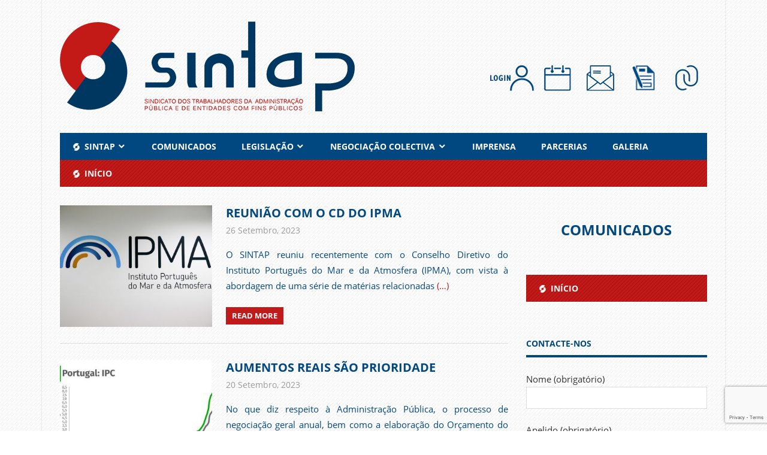

--- FILE ---
content_type: text/html; charset=UTF-8
request_url: https://www.sintap.pt/2023/09/
body_size: 75047
content:
<!DOCTYPE html>
<html lang="pt-PT">

<head>
<meta charset="UTF-8">
<meta http-equiv="Content-Security-Policy" content="upgrade-insecure-requests">
<meta name="viewport" content="width=device-width, initial-scale=1">
<link rel="profile" href="http://gmpg.org/xfn/11">
<link rel="pingback" href="https://www.sintap.pt/xmlrpc.php">

<title>Setembro 2023 &#8211; SINTAP</title>
<meta name='robots' content='max-image-preview:large' />
<link rel='dns-prefetch' href='//static.addtoany.com' />
<link rel='dns-prefetch' href='//www.google.com' />
<link rel='dns-prefetch' href='//s.w.org' />
<link rel="alternate" type="application/rss+xml" title="SINTAP &raquo; Feed" href="https://www.sintap.pt/feed/" />
<style type="text/css">.widget-row:after,.widget-row .wrap:after{clear:both;content:"";display:table;}.widget-row .full-width{float:left;width:100%;}</style><script type="text/javascript">
window._wpemojiSettings = {"baseUrl":"https:\/\/s.w.org\/images\/core\/emoji\/14.0.0\/72x72\/","ext":".png","svgUrl":"https:\/\/s.w.org\/images\/core\/emoji\/14.0.0\/svg\/","svgExt":".svg","source":{"concatemoji":"https:\/\/www.sintap.pt\/wp-includes\/js\/wp-emoji-release.min.js?ver=6.0.5"}};
/*! This file is auto-generated */
!function(e,a,t){var n,r,o,i=a.createElement("canvas"),p=i.getContext&&i.getContext("2d");function s(e,t){var a=String.fromCharCode,e=(p.clearRect(0,0,i.width,i.height),p.fillText(a.apply(this,e),0,0),i.toDataURL());return p.clearRect(0,0,i.width,i.height),p.fillText(a.apply(this,t),0,0),e===i.toDataURL()}function c(e){var t=a.createElement("script");t.src=e,t.defer=t.type="text/javascript",a.getElementsByTagName("head")[0].appendChild(t)}for(o=Array("flag","emoji"),t.supports={everything:!0,everythingExceptFlag:!0},r=0;r<o.length;r++)t.supports[o[r]]=function(e){if(!p||!p.fillText)return!1;switch(p.textBaseline="top",p.font="600 32px Arial",e){case"flag":return s([127987,65039,8205,9895,65039],[127987,65039,8203,9895,65039])?!1:!s([55356,56826,55356,56819],[55356,56826,8203,55356,56819])&&!s([55356,57332,56128,56423,56128,56418,56128,56421,56128,56430,56128,56423,56128,56447],[55356,57332,8203,56128,56423,8203,56128,56418,8203,56128,56421,8203,56128,56430,8203,56128,56423,8203,56128,56447]);case"emoji":return!s([129777,127995,8205,129778,127999],[129777,127995,8203,129778,127999])}return!1}(o[r]),t.supports.everything=t.supports.everything&&t.supports[o[r]],"flag"!==o[r]&&(t.supports.everythingExceptFlag=t.supports.everythingExceptFlag&&t.supports[o[r]]);t.supports.everythingExceptFlag=t.supports.everythingExceptFlag&&!t.supports.flag,t.DOMReady=!1,t.readyCallback=function(){t.DOMReady=!0},t.supports.everything||(n=function(){t.readyCallback()},a.addEventListener?(a.addEventListener("DOMContentLoaded",n,!1),e.addEventListener("load",n,!1)):(e.attachEvent("onload",n),a.attachEvent("onreadystatechange",function(){"complete"===a.readyState&&t.readyCallback()})),(e=t.source||{}).concatemoji?c(e.concatemoji):e.wpemoji&&e.twemoji&&(c(e.twemoji),c(e.wpemoji)))}(window,document,window._wpemojiSettings);
</script>
<style type="text/css">
img.wp-smiley,
img.emoji {
	display: inline !important;
	border: none !important;
	box-shadow: none !important;
	height: 1em !important;
	width: 1em !important;
	margin: 0 0.07em !important;
	vertical-align: -0.1em !important;
	background: none !important;
	padding: 0 !important;
}
</style>
	<link rel='stylesheet' id='wpa-css-css'  href='https://www.sintap.pt/wp-content/plugins/wp-attachments/styles/1/wpa.css?ver=6.0.5' type='text/css' media='all' />
<link rel='stylesheet' id='pt-cv-public-style-css'  href='https://www.sintap.pt/wp-content/plugins/content-views-query-and-display-post-page/public/assets/css/cv.css?ver=2.4.0.7' type='text/css' media='all' />
<link rel='stylesheet' id='beetle-custom-fonts-css'  href='https://www.sintap.pt/wp-content/themes/beetle/assets/css/custom-fonts.css?ver=20180413' type='text/css' media='all' />
<link rel='stylesheet' id='dashicons-css'  href='https://www.sintap.pt/wp-includes/css/dashicons.min.css?ver=6.0.5' type='text/css' media='all' />
<link rel='stylesheet' id='elusive-css'  href='https://www.sintap.pt/wp-content/plugins/menu-icons/vendor/codeinwp/icon-picker/css/types/elusive.min.css?ver=2.0' type='text/css' media='all' />
<link rel='stylesheet' id='menu-icon-font-awesome-css'  href='https://www.sintap.pt/wp-content/plugins/menu-icons/css/fontawesome/css/all.min.css?ver=4.7.0' type='text/css' media='all' />
<link rel='stylesheet' id='foundation-icons-css'  href='https://www.sintap.pt/wp-content/plugins/menu-icons/vendor/codeinwp/icon-picker/css/types/foundation-icons.min.css?ver=3.0' type='text/css' media='all' />
<link rel='stylesheet' id='genericons-css'  href='https://www.sintap.pt/wp-content/plugins/menu-icons/vendor/codeinwp/icon-picker/css/types/genericons.min.css?ver=3.4' type='text/css' media='all' />
<link rel='stylesheet' id='menu-icons-extra-css'  href='https://www.sintap.pt/wp-content/plugins/menu-icons/css/extra.min.css?ver=0.12.12' type='text/css' media='all' />
<link rel='stylesheet' id='wp-block-library-css'  href='https://www.sintap.pt/wp-includes/css/dist/block-library/style.min.css?ver=6.0.5' type='text/css' media='all' />
<style id='global-styles-inline-css' type='text/css'>
body{--wp--preset--color--black: #353535;--wp--preset--color--cyan-bluish-gray: #abb8c3;--wp--preset--color--white: #ffffff;--wp--preset--color--pale-pink: #f78da7;--wp--preset--color--vivid-red: #cf2e2e;--wp--preset--color--luminous-vivid-orange: #ff6900;--wp--preset--color--luminous-vivid-amber: #fcb900;--wp--preset--color--light-green-cyan: #7bdcb5;--wp--preset--color--vivid-green-cyan: #00d084;--wp--preset--color--pale-cyan-blue: #8ed1fc;--wp--preset--color--vivid-cyan-blue: #0693e3;--wp--preset--color--vivid-purple: #9b51e0;--wp--preset--color--primary: #cc77bb;--wp--preset--color--light-gray: #f0f0f0;--wp--preset--color--dark-gray: #777777;--wp--preset--gradient--vivid-cyan-blue-to-vivid-purple: linear-gradient(135deg,rgba(6,147,227,1) 0%,rgb(155,81,224) 100%);--wp--preset--gradient--light-green-cyan-to-vivid-green-cyan: linear-gradient(135deg,rgb(122,220,180) 0%,rgb(0,208,130) 100%);--wp--preset--gradient--luminous-vivid-amber-to-luminous-vivid-orange: linear-gradient(135deg,rgba(252,185,0,1) 0%,rgba(255,105,0,1) 100%);--wp--preset--gradient--luminous-vivid-orange-to-vivid-red: linear-gradient(135deg,rgba(255,105,0,1) 0%,rgb(207,46,46) 100%);--wp--preset--gradient--very-light-gray-to-cyan-bluish-gray: linear-gradient(135deg,rgb(238,238,238) 0%,rgb(169,184,195) 100%);--wp--preset--gradient--cool-to-warm-spectrum: linear-gradient(135deg,rgb(74,234,220) 0%,rgb(151,120,209) 20%,rgb(207,42,186) 40%,rgb(238,44,130) 60%,rgb(251,105,98) 80%,rgb(254,248,76) 100%);--wp--preset--gradient--blush-light-purple: linear-gradient(135deg,rgb(255,206,236) 0%,rgb(152,150,240) 100%);--wp--preset--gradient--blush-bordeaux: linear-gradient(135deg,rgb(254,205,165) 0%,rgb(254,45,45) 50%,rgb(107,0,62) 100%);--wp--preset--gradient--luminous-dusk: linear-gradient(135deg,rgb(255,203,112) 0%,rgb(199,81,192) 50%,rgb(65,88,208) 100%);--wp--preset--gradient--pale-ocean: linear-gradient(135deg,rgb(255,245,203) 0%,rgb(182,227,212) 50%,rgb(51,167,181) 100%);--wp--preset--gradient--electric-grass: linear-gradient(135deg,rgb(202,248,128) 0%,rgb(113,206,126) 100%);--wp--preset--gradient--midnight: linear-gradient(135deg,rgb(2,3,129) 0%,rgb(40,116,252) 100%);--wp--preset--duotone--dark-grayscale: url('#wp-duotone-dark-grayscale');--wp--preset--duotone--grayscale: url('#wp-duotone-grayscale');--wp--preset--duotone--purple-yellow: url('#wp-duotone-purple-yellow');--wp--preset--duotone--blue-red: url('#wp-duotone-blue-red');--wp--preset--duotone--midnight: url('#wp-duotone-midnight');--wp--preset--duotone--magenta-yellow: url('#wp-duotone-magenta-yellow');--wp--preset--duotone--purple-green: url('#wp-duotone-purple-green');--wp--preset--duotone--blue-orange: url('#wp-duotone-blue-orange');--wp--preset--font-size--small: 13px;--wp--preset--font-size--medium: 20px;--wp--preset--font-size--large: 36px;--wp--preset--font-size--x-large: 42px;}.has-black-color{color: var(--wp--preset--color--black) !important;}.has-cyan-bluish-gray-color{color: var(--wp--preset--color--cyan-bluish-gray) !important;}.has-white-color{color: var(--wp--preset--color--white) !important;}.has-pale-pink-color{color: var(--wp--preset--color--pale-pink) !important;}.has-vivid-red-color{color: var(--wp--preset--color--vivid-red) !important;}.has-luminous-vivid-orange-color{color: var(--wp--preset--color--luminous-vivid-orange) !important;}.has-luminous-vivid-amber-color{color: var(--wp--preset--color--luminous-vivid-amber) !important;}.has-light-green-cyan-color{color: var(--wp--preset--color--light-green-cyan) !important;}.has-vivid-green-cyan-color{color: var(--wp--preset--color--vivid-green-cyan) !important;}.has-pale-cyan-blue-color{color: var(--wp--preset--color--pale-cyan-blue) !important;}.has-vivid-cyan-blue-color{color: var(--wp--preset--color--vivid-cyan-blue) !important;}.has-vivid-purple-color{color: var(--wp--preset--color--vivid-purple) !important;}.has-black-background-color{background-color: var(--wp--preset--color--black) !important;}.has-cyan-bluish-gray-background-color{background-color: var(--wp--preset--color--cyan-bluish-gray) !important;}.has-white-background-color{background-color: var(--wp--preset--color--white) !important;}.has-pale-pink-background-color{background-color: var(--wp--preset--color--pale-pink) !important;}.has-vivid-red-background-color{background-color: var(--wp--preset--color--vivid-red) !important;}.has-luminous-vivid-orange-background-color{background-color: var(--wp--preset--color--luminous-vivid-orange) !important;}.has-luminous-vivid-amber-background-color{background-color: var(--wp--preset--color--luminous-vivid-amber) !important;}.has-light-green-cyan-background-color{background-color: var(--wp--preset--color--light-green-cyan) !important;}.has-vivid-green-cyan-background-color{background-color: var(--wp--preset--color--vivid-green-cyan) !important;}.has-pale-cyan-blue-background-color{background-color: var(--wp--preset--color--pale-cyan-blue) !important;}.has-vivid-cyan-blue-background-color{background-color: var(--wp--preset--color--vivid-cyan-blue) !important;}.has-vivid-purple-background-color{background-color: var(--wp--preset--color--vivid-purple) !important;}.has-black-border-color{border-color: var(--wp--preset--color--black) !important;}.has-cyan-bluish-gray-border-color{border-color: var(--wp--preset--color--cyan-bluish-gray) !important;}.has-white-border-color{border-color: var(--wp--preset--color--white) !important;}.has-pale-pink-border-color{border-color: var(--wp--preset--color--pale-pink) !important;}.has-vivid-red-border-color{border-color: var(--wp--preset--color--vivid-red) !important;}.has-luminous-vivid-orange-border-color{border-color: var(--wp--preset--color--luminous-vivid-orange) !important;}.has-luminous-vivid-amber-border-color{border-color: var(--wp--preset--color--luminous-vivid-amber) !important;}.has-light-green-cyan-border-color{border-color: var(--wp--preset--color--light-green-cyan) !important;}.has-vivid-green-cyan-border-color{border-color: var(--wp--preset--color--vivid-green-cyan) !important;}.has-pale-cyan-blue-border-color{border-color: var(--wp--preset--color--pale-cyan-blue) !important;}.has-vivid-cyan-blue-border-color{border-color: var(--wp--preset--color--vivid-cyan-blue) !important;}.has-vivid-purple-border-color{border-color: var(--wp--preset--color--vivid-purple) !important;}.has-vivid-cyan-blue-to-vivid-purple-gradient-background{background: var(--wp--preset--gradient--vivid-cyan-blue-to-vivid-purple) !important;}.has-light-green-cyan-to-vivid-green-cyan-gradient-background{background: var(--wp--preset--gradient--light-green-cyan-to-vivid-green-cyan) !important;}.has-luminous-vivid-amber-to-luminous-vivid-orange-gradient-background{background: var(--wp--preset--gradient--luminous-vivid-amber-to-luminous-vivid-orange) !important;}.has-luminous-vivid-orange-to-vivid-red-gradient-background{background: var(--wp--preset--gradient--luminous-vivid-orange-to-vivid-red) !important;}.has-very-light-gray-to-cyan-bluish-gray-gradient-background{background: var(--wp--preset--gradient--very-light-gray-to-cyan-bluish-gray) !important;}.has-cool-to-warm-spectrum-gradient-background{background: var(--wp--preset--gradient--cool-to-warm-spectrum) !important;}.has-blush-light-purple-gradient-background{background: var(--wp--preset--gradient--blush-light-purple) !important;}.has-blush-bordeaux-gradient-background{background: var(--wp--preset--gradient--blush-bordeaux) !important;}.has-luminous-dusk-gradient-background{background: var(--wp--preset--gradient--luminous-dusk) !important;}.has-pale-ocean-gradient-background{background: var(--wp--preset--gradient--pale-ocean) !important;}.has-electric-grass-gradient-background{background: var(--wp--preset--gradient--electric-grass) !important;}.has-midnight-gradient-background{background: var(--wp--preset--gradient--midnight) !important;}.has-small-font-size{font-size: var(--wp--preset--font-size--small) !important;}.has-medium-font-size{font-size: var(--wp--preset--font-size--medium) !important;}.has-large-font-size{font-size: var(--wp--preset--font-size--large) !important;}.has-x-large-font-size{font-size: var(--wp--preset--font-size--x-large) !important;}
</style>
<link rel='stylesheet' id='contact-form-7-css'  href='https://www.sintap.pt/wp-content/plugins/contact-form-7/includes/css/styles.css?ver=5.6.2' type='text/css' media='all' />
<link rel='stylesheet' id='easy-widget-columns-css'  href='https://www.sintap.pt/wp-content/plugins/easy-widget-columns/public/css/easy-widget-columns-public.css?ver=1.2.4' type='text/css' media='all' />
<link rel='stylesheet' id='foobox-free-min-css'  href='https://www.sintap.pt/wp-content/plugins/foobox-image-lightbox/free/css/foobox.free.min.css?ver=2.7.17' type='text/css' media='all' />
<link rel='stylesheet' id='beetle-stylesheet-css'  href='https://www.sintap.pt/wp-content/themes/beetle/style.css?ver=1.2.4' type='text/css' media='all' />
<style id='beetle-stylesheet-inline-css' type='text/css'>
.site-title, .site-description, .type-post .entry-footer .entry-tags, .type-post .entry-footer .post-navigation { position: absolute; clip: rect(1px, 1px, 1px, 1px); width: 1px; height: 1px; overflow: hidden; }
</style>
<link rel='stylesheet' id='addtoany-css'  href='https://www.sintap.pt/wp-content/plugins/add-to-any/addtoany.min.css?ver=1.16' type='text/css' media='all' />
<link rel='stylesheet' id='srpw-style-css'  href='https://www.sintap.pt/wp-content/plugins/smart-recent-posts-widget/assets/css/srpw-frontend.css?ver=6.0.5' type='text/css' media='all' />
<link rel='stylesheet' id='um_fonticons_ii-css'  href='https://www.sintap.pt/wp-content/plugins/ultimate-member/assets/css/um-fonticons-ii.css?ver=2.1.12' type='text/css' media='all' />
<link rel='stylesheet' id='um_fonticons_fa-css'  href='https://www.sintap.pt/wp-content/plugins/ultimate-member/assets/css/um-fonticons-fa.css?ver=2.1.12' type='text/css' media='all' />
<link rel='stylesheet' id='select2-css'  href='https://www.sintap.pt/wp-content/plugins/ultimate-member/assets/css/select2/select2.min.css?ver=2.1.12' type='text/css' media='all' />
<link rel='stylesheet' id='um_crop-css'  href='https://www.sintap.pt/wp-content/plugins/ultimate-member/assets/css/um-crop.css?ver=2.1.12' type='text/css' media='all' />
<link rel='stylesheet' id='um_modal-css'  href='https://www.sintap.pt/wp-content/plugins/ultimate-member/assets/css/um-modal.css?ver=2.1.12' type='text/css' media='all' />
<link rel='stylesheet' id='um_styles-css'  href='https://www.sintap.pt/wp-content/plugins/ultimate-member/assets/css/um-styles.css?ver=2.1.12' type='text/css' media='all' />
<link rel='stylesheet' id='um_profile-css'  href='https://www.sintap.pt/wp-content/plugins/ultimate-member/assets/css/um-profile.css?ver=2.1.12' type='text/css' media='all' />
<link rel='stylesheet' id='um_account-css'  href='https://www.sintap.pt/wp-content/plugins/ultimate-member/assets/css/um-account.css?ver=2.1.12' type='text/css' media='all' />
<link rel='stylesheet' id='um_misc-css'  href='https://www.sintap.pt/wp-content/plugins/ultimate-member/assets/css/um-misc.css?ver=2.1.12' type='text/css' media='all' />
<link rel='stylesheet' id='um_fileupload-css'  href='https://www.sintap.pt/wp-content/plugins/ultimate-member/assets/css/um-fileupload.css?ver=2.1.12' type='text/css' media='all' />
<link rel='stylesheet' id='um_datetime-css'  href='https://www.sintap.pt/wp-content/plugins/ultimate-member/assets/css/pickadate/default.css?ver=2.1.12' type='text/css' media='all' />
<link rel='stylesheet' id='um_datetime_date-css'  href='https://www.sintap.pt/wp-content/plugins/ultimate-member/assets/css/pickadate/default.date.css?ver=2.1.12' type='text/css' media='all' />
<link rel='stylesheet' id='um_datetime_time-css'  href='https://www.sintap.pt/wp-content/plugins/ultimate-member/assets/css/pickadate/default.time.css?ver=2.1.12' type='text/css' media='all' />
<link rel='stylesheet' id='um_raty-css'  href='https://www.sintap.pt/wp-content/plugins/ultimate-member/assets/css/um-raty.css?ver=2.1.12' type='text/css' media='all' />
<link rel='stylesheet' id='um_scrollbar-css'  href='https://www.sintap.pt/wp-content/plugins/ultimate-member/assets/css/simplebar.css?ver=2.1.12' type='text/css' media='all' />
<link rel='stylesheet' id='um_tipsy-css'  href='https://www.sintap.pt/wp-content/plugins/ultimate-member/assets/css/um-tipsy.css?ver=2.1.12' type='text/css' media='all' />
<link rel='stylesheet' id='um_responsive-css'  href='https://www.sintap.pt/wp-content/plugins/ultimate-member/assets/css/um-responsive.css?ver=2.1.12' type='text/css' media='all' />
<link rel='stylesheet' id='um_default_css-css'  href='https://www.sintap.pt/wp-content/plugins/ultimate-member/assets/css/um-old-default.css?ver=2.1.12' type='text/css' media='all' />
<link rel='stylesheet' id='um_old_css-css'  href='https://www.sintap.pt/wp-content/plugins/ultimate-member/../../uploads/ultimatemember/um_old_settings.css?ver=6.0.5' type='text/css' media='all' />
<!--n2css--><script type='text/javascript' id='addtoany-core-js-before'>
window.a2a_config=window.a2a_config||{};a2a_config.callbacks=[];a2a_config.overlays=[];a2a_config.templates={};a2a_localize = {
	Share: "Partilhar",
	Save: "Guardar",
	Subscribe: "Subscrever",
	Email: "Email",
	Bookmark: "Marcador",
	ShowAll: "Mostrar tudo",
	ShowLess: "Mostrar menos",
	FindServices: "Procurar serviço(s)",
	FindAnyServiceToAddTo: "Encontrar rapidamente qualquer serviço para",
	PoweredBy: "Serviço fornecido por",
	ShareViaEmail: "Share via email",
	SubscribeViaEmail: "Subscribe via email",
	BookmarkInYourBrowser: "Adicionar marcador",
	BookmarkInstructions: "Press Ctrl+D or \u2318+D to bookmark this page",
	AddToYourFavorites: "Adicionar aos favoritos",
	SendFromWebOrProgram: "Send from any email address or email program",
	EmailProgram: "Email program",
	More: "More&#8230;",
	ThanksForSharing: "Thanks for sharing!",
	ThanksForFollowing: "Thanks for following!"
};
</script>
<script type='text/javascript' async src='https://static.addtoany.com/menu/page.js' id='addtoany-core-js'></script>
<script type='text/javascript' src='https://www.sintap.pt/wp-includes/js/jquery/jquery.min.js?ver=3.6.0' id='jquery-core-js'></script>
<script type='text/javascript' src='https://www.sintap.pt/wp-includes/js/jquery/jquery-migrate.min.js?ver=3.3.2' id='jquery-migrate-js'></script>
<script type='text/javascript' async src='https://www.sintap.pt/wp-content/plugins/add-to-any/addtoany.min.js?ver=1.1' id='addtoany-jquery-js'></script>
<script type='text/javascript' src='https://www.sintap.pt/wp-content/plugins/svg-support/js/min/svgs-inline-min.js?ver=1.0.0' id='bodhi_svg_inline-js'></script>
<script type='text/javascript' id='bodhi_svg_inline-js-after'>
cssTarget="img.style-svg";ForceInlineSVGActive="false";
</script>
<!--[if lt IE 9]>
<script type='text/javascript' src='https://www.sintap.pt/wp-content/themes/beetle/assets/js/html5shiv.min.js?ver=3.7.3' id='html5shiv-js'></script>
<![endif]-->
<script type='text/javascript' id='beetle-jquery-navigation-js-extra'>
/* <![CDATA[ */
var beetle_menu_title = ["Menu"];
/* ]]> */
</script>
<script type='text/javascript' src='https://www.sintap.pt/wp-content/themes/beetle/assets/js/navigation.js?ver=20160719' id='beetle-jquery-navigation-js'></script>
<script type='text/javascript' id='foobox-free-min-js-before'>
/* Run FooBox FREE (v2.7.17) */
var FOOBOX = window.FOOBOX = {
	ready: true,
	disableOthers: false,
	o: {wordpress: { enabled: true }, countMessage:'image %index of %total', excludes:'.fbx-link,.nofoobox,.nolightbox,a[href*="pinterest.com/pin/create/button/"]', affiliate : { enabled: false }},
	selectors: [
		".foogallery-container.foogallery-lightbox-foobox", ".foogallery-container.foogallery-lightbox-foobox-free", ".gallery", ".wp-block-gallery", ".wp-caption", ".wp-block-image", "a:has(img[class*=wp-image-])", ".post a:has(img[class*=wp-image-])", ".foobox"
	],
	pre: function( $ ){
		// Custom JavaScript (Pre)
		
	},
	post: function( $ ){
		// Custom JavaScript (Post)
		
		// Custom Captions Code
		
	},
	custom: function( $ ){
		// Custom Extra JS
		
	}
};
</script>
<script type='text/javascript' src='https://www.sintap.pt/wp-content/plugins/foobox-image-lightbox/free/js/foobox.free.min.js?ver=2.7.17' id='foobox-free-min-js'></script>
<script type='text/javascript' src='https://www.sintap.pt/wp-content/plugins/ultimate-member/assets/js/um-gdpr.min.js?ver=2.1.12' id='um-gdpr-js'></script>
<link rel="https://api.w.org/" href="https://www.sintap.pt/wp-json/" /><link rel="EditURI" type="application/rsd+xml" title="RSD" href="https://www.sintap.pt/xmlrpc.php?rsd" />
<link rel="wlwmanifest" type="application/wlwmanifest+xml" href="https://www.sintap.pt/wp-includes/wlwmanifest.xml" /> 
<meta name="generator" content="WordPress 6.0.5" />
<meta property="og:title" content="Setembro 2023" /><meta property="og:locale" content="pt_PT" /><meta property="og:type" content="article" /><meta property="og:image" content="https://www.sintap.pt/wp-content/uploads/2023/09/ipma_logo.jpeg" /><meta property="og:image:width" content="800" /><meta property="og:image:height" content="533" /><meta property="og:url" content="https://www.sintap.pt/2023/09/" /><meta property="og:site_name" content="SINTAP" /><meta property="og:description" content="Archive : Setembro 2023" />		<style type="text/css">
			.um_request_name {
				display: none !important;
			}
		</style>
	<!-- Analytics by WP Statistics v13.2.5 - https://wp-statistics.com/ -->
<link rel="icon" href="https://www.sintap.pt/wp-content/uploads/2017/05/icon.png" sizes="32x32" />
<link rel="icon" href="https://www.sintap.pt/wp-content/uploads/2017/05/icon.png" sizes="192x192" />
<link rel="apple-touch-icon" href="https://www.sintap.pt/wp-content/uploads/2017/05/icon.png" />
<meta name="msapplication-TileImage" content="https://www.sintap.pt/wp-content/uploads/2017/05/icon.png" />
<style id="sccss"></style></head>

<body class="archive date wp-custom-logo wp-embed-responsive author-hidden categories-hidden">

	<div id="page" class="hfeed site">

		<a class="skip-link screen-reader-text" href="#content">Skip to content</a>

		
		<header id="masthead" class="site-header clearfix" role="banner">

			<div class="header-main container clearfix">

				
<div id="logo" class="site-branding clearfix">
					<a href="https://www.sintap.pt/" class="custom-logo-link" rel="home"><img width="492" height="150" src="https://www.sintap.pt/wp-content/uploads/2017/05/SINTAP-2017_site-492x150.png" class="custom-logo" alt="SINTAP" srcset="https://www.sintap.pt/wp-content/uploads/2017/05/SINTAP-2017_site-492x150.png 492w, https://www.sintap.pt/wp-content/uploads/2017/05/SINTAP-2017_site-492x150-300x91.png 300w" sizes="(max-width: 492px) 100vw, 492px" /></a><!-- .site-branding --></div>
<br><br><br>
<div class="header-navigation-menu">
        <a href="/area-reservada/"><img src="/wp-content/uploads/2017/06/login.png" class="footer-navigation-menu" onmouseover="this.src='/wp-content/uploads/2017/06/login_hover.png'"
onmouseout="this.src='/wp-content/uploads/2017/06/login.png'" border="0" /></a>
<a href="/agenda/evento/"><img src="/wp-content/uploads/2017/06/calendario.png" class="footer-navigation-menu" onmouseover="this.src='/wp-content/uploads/2017/06/calendario_hover.png'"
onmouseout="this.src='/wp-content/uploads/2017/06/calendario.png'" border="0" alt="Agenda"/></a>
<a href="/contactos/"><img src="/wp-content/uploads/2017/06/contactos.png" class="footer-navigation-menu" onmouseover="this.src='/wp-content/uploads/2017/06/contactos_hover.png'"
onmouseout="this.src='/wp-content/uploads/2017/06/contactos.png'" border="0" alt="Contacte-nos" /></a>
<a href="/inscricao/"><img src="/wp-content/uploads/2017/06/inscricao.png" class="footer-navigation-menu" onmouseover="this.src='/wp-content/uploads/2017/06/inscricao_hover.png'"
onmouseout="this.src='/wp-content/uploads/2017/06/inscricao.png'" border="0" alt="Torne-se S贸cio" /></a>
<a href="/linksuteis/"><img src="/wp-content/uploads/2017/06/links.png" class="footer-navigation-menu" onmouseover="this.src='/wp-content/uploads/2017/06/links_hover.png'"
onmouseout="this.src='/wp-content/uploads/2017/06/links.png'" border="0" alt="Ligações Úteis" /></a>
    </div>
				
				<div class="header-widgets clearfix">

					
				</div><!-- .header-widgets -->

			</div><!-- .header-main -->

			<div id="main-navigation-wrap" class="primary-navigation-wrap container">

	<nav id="main-mobile" class="primary-navigation navigation clearfix" role="navigation">
<ul id="menu-principal-menu-geral" class="main-navigation-menu"><li id="menu-item-1014" class="menu-item menu-item-type-post_type menu-item-object-page menu-item-home menu-item-has-children menu-item-1014"><a href="https://www.sintap.pt/"><img width="13" height="13" src="https://www.sintap.pt/wp-content/uploads/2017/06/icon_menu_smaller.png" class="_mi _before _image" alt="" loading="lazy" aria-hidden="true" /><span>SINTAP</span></a>
<ul class="sub-menu">
	<li id="menu-item-1015" class="menu-item menu-item-type-post_type menu-item-object-page menu-item-1015"><a href="https://www.sintap.pt/estatutos/">ESTATUTOS</a></li>
	<li id="menu-item-1016" class="menu-item menu-item-type-post_type menu-item-object-page menu-item-1016"><a href="https://www.sintap.pt/datas-historicas/">DATAS HISTÓRICAS</a></li>
	<li id="menu-item-1017" class="menu-item menu-item-type-post_type menu-item-object-page menu-item-has-children menu-item-1017"><a href="/orgaos/comissao-executiva/">ORGÃOS</a>
	<ul class="sub-menu">
		<li id="menu-item-1018" class="menu-item menu-item-type-post_type menu-item-object-page menu-item-1018"><a href="https://www.sintap.pt/orgaos/comissao-executiva/">COMISSÃO EXECUTIVA</a></li>
		<li id="menu-item-1019" class="menu-item menu-item-type-post_type menu-item-object-page menu-item-1019"><a href="https://www.sintap.pt/orgaos/secretariado-nacional/">SECRETARIADO NACIONAL</a></li>
		<li id="menu-item-1020" class="menu-item menu-item-type-post_type menu-item-object-page menu-item-1020"><a href="https://www.sintap.pt/orgaos/conselho-geral/">CONSELHO GERAL</a></li>
		<li id="menu-item-1021" class="menu-item menu-item-type-post_type menu-item-object-page menu-item-1021"><a href="https://www.sintap.pt/orgaos/conselho-fiscalizador-de-contas/">CONSELHO FISCALIZADOR DE CONTAS</a></li>
		<li id="menu-item-1022" class="menu-item menu-item-type-post_type menu-item-object-page menu-item-1022"><a href="https://www.sintap.pt/orgaos/conselho-disciplinar/">CONSELHO DISCIPLINAR</a></li>
	</ul>
</li>
	<li id="menu-item-1023" class="menu-item menu-item-type-post_type menu-item-object-page menu-item-1023"><a href="https://www.sintap.pt/regionais/">REGIONAIS</a></li>
	<li id="menu-item-1024" class="menu-item menu-item-type-post_type menu-item-object-page menu-item-has-children menu-item-1024"><a href="/filiacao/ugt/">FILIAÇÃO</a>
	<ul class="sub-menu">
		<li id="menu-item-1025" class="menu-item menu-item-type-post_type menu-item-object-page menu-item-1025"><a href="https://www.sintap.pt/filiacao/ugt/">UGT</a></li>
		<li id="menu-item-1026" class="menu-item menu-item-type-post_type menu-item-object-page menu-item-1026"><a href="https://www.sintap.pt/filiacao/fsesp/">FSESP/EPSU</a></li>
		<li id="menu-item-1027" class="menu-item menu-item-type-post_type menu-item-object-page menu-item-1027"><a href="https://www.sintap.pt/filiacao/grupo-do-mediterraneo/">GRUPO DO MEDITERRÂNEO</a></li>
	</ul>
</li>
</ul>
</li>
<li id="menu-item-1028" class="menu-item menu-item-type-taxonomy menu-item-object-category menu-item-1028"><a href="https://www.sintap.pt/arquivo/comunicados/">COMUNICADOS</a></li>
<li id="menu-item-1029" class="menu-item menu-item-type-post_type menu-item-object-page menu-item-has-children menu-item-1029"><a href="https://www.sintap.pt/diplomas/">LEGISLAÇÃO</a>
<ul class="sub-menu">
	<li id="menu-item-1030" class="menu-item menu-item-type-post_type menu-item-object-page menu-item-1030"><a href="https://www.sintap.pt/diplomas/">DIPLOMAS</a></li>
	<li id="menu-item-1031" class="menu-item menu-item-type-post_type menu-item-object-page menu-item-1031"><a href="https://www.sintap.pt/perguntas-frequentes/">PERGUNTAS FREQUENTES</a></li>
</ul>
</li>
<li id="menu-item-1032" class="menu-item menu-item-type-post_type menu-item-object-page menu-item-has-children menu-item-1032"><a href="/negociacao-colectiva/contratacao-colectiva/">NEGOCIAÇÃO COLECTIVA</a>
<ul class="sub-menu">
	<li id="menu-item-1035" class="menu-item menu-item-type-post_type menu-item-object-page menu-item-1035"><a href="https://www.sintap.pt/negociacao-colectiva/contratacao-colectiva/">CONTRATAÇÃO COLECTIVA</a></li>
	<li id="menu-item-1033" class="menu-item menu-item-type-post_type menu-item-object-page menu-item-1033"><a href="https://www.sintap.pt/negociacao-colectiva/geral-anual/">GERAL ANUAL</a></li>
	<li id="menu-item-1034" class="menu-item menu-item-type-post_type menu-item-object-page menu-item-1034"><a href="https://www.sintap.pt/negociacao-colectiva/sectorial/">SECTORIAL</a></li>
</ul>
</li>
<li id="menu-item-1131" class="menu-item menu-item-type-taxonomy menu-item-object-category menu-item-1131"><a href="https://www.sintap.pt/arquivo/imprensa/">IMPRENSA</a></li>
<li id="menu-item-1036" class="menu-item menu-item-type-post_type menu-item-object-page menu-item-1036"><a href="https://www.sintap.pt/parcerias/">PARCERIAS</a></li>
<li id="menu-item-1038" class="menu-item menu-item-type-post_type menu-item-object-page menu-item-1038"><a href="https://www.sintap.pt/galeria/">GALERIA</a></li>
</ul>				</nav><!-- #main-navigation -->

				
				<nav id="new-menu" class="secondary-navigation navigation clearfix" role="navigation">
<ul id="menu-sem-submenus" class="main-navigation-menu"><li id="menu-item-622" class="menu-item menu-item-type-post_type menu-item-object-page menu-item-home menu-item-622"><a href="https://www.sintap.pt/"><img width="13" height="13" src="https://www.sintap.pt/wp-content/uploads/2017/06/icon_menu_smaller.png" class="_mi _before _image" alt="" loading="lazy" aria-hidden="true" /><span>Início</span></a></li>
</ul>				</nav><!-- #main-navigation -->
			</div>

		</header><!-- #masthead -->

		
		<div id="content" class="site-content container clearfix">

			
	<br>
	<section id="primary" class="content-area">
		<main id="main" class="site-main" role="main">

		

			
			
<article id="post-4735" class="small-archive-post clearfix post-4735 post type-post status-publish format-standard has-post-thumbnail hentry category-comunicados tag-carreiras tag-clima tag-conselho-diretivo tag-geofisica tag-ipma tag-meteorologia tag-observacao tag-sindicato tag-sintap tag-trabalhadores tag-trabalho">

	
			<a href="https://www.sintap.pt/2023/09/26/reuniao-com-o-cd-do-ipma/" rel="bookmark">
				<img width="350" height="280" src="https://www.sintap.pt/wp-content/uploads/2023/09/ipma_logo-350x280.jpeg" class="attachment-beetle-thumbnail-archive size-beetle-thumbnail-archive wp-post-image" alt="" srcset="https://www.sintap.pt/wp-content/uploads/2023/09/ipma_logo-350x280.jpeg 350w, https://www.sintap.pt/wp-content/uploads/2023/09/ipma_logo-100x80.jpeg 100w" sizes="(max-width: 350px) 100vw, 350px" />			</a>

		
	<header class="entry-header">

		<h2 class="entry-title"><a href="https://www.sintap.pt/2023/09/26/reuniao-com-o-cd-do-ipma/" rel="bookmark">Reunião com o CD do IPMA</a></h2>
		<div class="entry-meta"><span class="meta-date"><a href="https://www.sintap.pt/2023/09/26/reuniao-com-o-cd-do-ipma/" title="14:17" rel="bookmark"><time class="entry-date published updated" datetime="2023-09-26T14:17:15+00:00">26 Setembro, 2023</time></a></span><span class="meta-author"> <span class="author vcard"><a class="url fn n" href="https://www.sintap.pt/author/admin/" title="View all posts by admin" rel="author">admin</a></span></span><span class="meta-category"> <a href="https://www.sintap.pt/arquivo/comunicados/" rel="category tag">Comunicados</a></span></div>
	</header><!-- .entry-header -->

	<div class="entry-content clearfix">

		<p>O SINTAP reuniu recentemente com o Conselho Diretivo do Instituto Português do Mar e da Atmosfera (IPMA), com vista à abordagem de uma série de matérias relacionadas <a class="read-more-link" href="https://www.sintap.pt/2023/09/26/reuniao-com-o-cd-do-ipma/">(&#8230;)</a></p>

		<a href="https://www.sintap.pt/2023/09/26/reuniao-com-o-cd-do-ipma/" class="more-link">Read more</a>

		
	</div><!-- .entry-content -->

</article>

<article id="post-4730" class="small-archive-post clearfix post-4730 post type-post status-publish format-standard has-post-thumbnail hentry category-comunicados tag-administracao-publica tag-carreiras tag-contratacao-coletiva tag-governo tag-negociacoes tag-oracamento-do-estado-2024 tag-remuneracoes tag-salarios tag-sindicato tag-sintap tag-subsidio-alimentacao tag-trabalhadores tag-trabalho">

	
			<a href="https://www.sintap.pt/2023/09/20/aumentos-reais-sao-prioridade/" rel="bookmark">
				<img width="350" height="280" src="https://www.sintap.pt/wp-content/uploads/2023/09/Inflacao_grafico_2018_22-350x280.jpg" class="attachment-beetle-thumbnail-archive size-beetle-thumbnail-archive wp-post-image" alt="" loading="lazy" srcset="https://www.sintap.pt/wp-content/uploads/2023/09/Inflacao_grafico_2018_22-350x280.jpg 350w, https://www.sintap.pt/wp-content/uploads/2023/09/Inflacao_grafico_2018_22-100x80.jpg 100w" sizes="(max-width: 350px) 100vw, 350px" />			</a>

		
	<header class="entry-header">

		<h2 class="entry-title"><a href="https://www.sintap.pt/2023/09/20/aumentos-reais-sao-prioridade/" rel="bookmark">Aumentos reais são prioridade</a></h2>
		<div class="entry-meta"><span class="meta-date"><a href="https://www.sintap.pt/2023/09/20/aumentos-reais-sao-prioridade/" title="14:14" rel="bookmark"><time class="entry-date published updated" datetime="2023-09-20T14:14:45+00:00">20 Setembro, 2023</time></a></span><span class="meta-author"> <span class="author vcard"><a class="url fn n" href="https://www.sintap.pt/author/admin/" title="View all posts by admin" rel="author">admin</a></span></span><span class="meta-category"> <a href="https://www.sintap.pt/arquivo/comunicados/" rel="category tag">Comunicados</a></span></div>
	</header><!-- .entry-header -->

	<div class="entry-content clearfix">

		<p>No que diz respeito à Administração Pública, o processo de negociação geral anual, bem como a elaboração do Orçamento do Estado para 2024, terão, inevitavelmente, como base, <a class="read-more-link" href="https://www.sintap.pt/2023/09/20/aumentos-reais-sao-prioridade/">(&#8230;)</a></p>

		<a href="https://www.sintap.pt/2023/09/20/aumentos-reais-sao-prioridade/" class="more-link">Read more</a>

		
	</div><!-- .entry-content -->

</article>

<article id="post-4723" class="small-archive-post clearfix post-4723 post type-post status-publish format-standard has-post-thumbnail hentry category-comunicados tag-acep tag-acordo tag-administracao-local tag-administracao-publica tag-alentejo tag-autarquias tag-camara-municipal tag-carreiras tag-estremoz tag-municipio-de-estremoz tag-negociacao-coletiva tag-sadio tag-sintap tag-trabalhadores tag-trabalho">

	
			<a href="https://www.sintap.pt/2023/09/12/sintap-e-cm-de-estremoz-celebram-acep/" rel="bookmark">
				<img width="350" height="280" src="https://www.sintap.pt/wp-content/uploads/2023/09/Assinatura1-ACEP-SINTAP-CMEstremoz-08-09-2023-002-350x280.jpg" class="attachment-beetle-thumbnail-archive size-beetle-thumbnail-archive wp-post-image" alt="" loading="lazy" srcset="https://www.sintap.pt/wp-content/uploads/2023/09/Assinatura1-ACEP-SINTAP-CMEstremoz-08-09-2023-002-350x280.jpg 350w, https://www.sintap.pt/wp-content/uploads/2023/09/Assinatura1-ACEP-SINTAP-CMEstremoz-08-09-2023-002-100x80.jpg 100w" sizes="(max-width: 350px) 100vw, 350px" />			</a>

		
	<header class="entry-header">

		<h2 class="entry-title"><a href="https://www.sintap.pt/2023/09/12/sintap-e-cm-de-estremoz-celebram-acep/" rel="bookmark">SINTAP e CM de Estremoz celebram ACEP</a></h2>
		<div class="entry-meta"><span class="meta-date"><a href="https://www.sintap.pt/2023/09/12/sintap-e-cm-de-estremoz-celebram-acep/" title="9:47" rel="bookmark"><time class="entry-date published updated" datetime="2023-09-12T09:47:56+00:00">12 Setembro, 2023</time></a></span><span class="meta-author"> <span class="author vcard"><a class="url fn n" href="https://www.sintap.pt/author/admin/" title="View all posts by admin" rel="author">admin</a></span></span><span class="meta-category"> <a href="https://www.sintap.pt/arquivo/comunicados/" rel="category tag">Comunicados</a></span></div>
	</header><!-- .entry-header -->

	<div class="entry-content clearfix">

		<p>O SINTAP assinou, no passado dia 8 de setembro, na Sala de Reuniões dos Paços do Concelho, um Acordo Coletivo de Empregador Público (ACEP) com a Câmara <a class="read-more-link" href="https://www.sintap.pt/2023/09/12/sintap-e-cm-de-estremoz-celebram-acep/">(&#8230;)</a></p>

		<a href="https://www.sintap.pt/2023/09/12/sintap-e-cm-de-estremoz-celebram-acep/" class="more-link">Read more</a>

		
	</div><!-- .entry-content -->

</article>

<article id="post-4712" class="small-archive-post clearfix post-4712 post type-post status-publish format-standard has-post-thumbnail hentry category-comunicados tag-acordo-coletivo tag-alentejo tag-antonio-brito tag-autarquias tag-camara-municipal tag-carreiras tag-castro-verde tag-ferias tag-folgas tag-joaquim-gracio tag-salarios tag-sintap tag-trabalhadores tag-trabalho">

	
			<a href="https://www.sintap.pt/2023/09/08/4712/" rel="bookmark">
				<img width="350" height="280" src="https://www.sintap.pt/wp-content/uploads/2023/09/assinatura-ACEP-CMCastroVerde-05-09-2023-1-350x280.jpg" class="attachment-beetle-thumbnail-archive size-beetle-thumbnail-archive wp-post-image" alt="" loading="lazy" srcset="https://www.sintap.pt/wp-content/uploads/2023/09/assinatura-ACEP-CMCastroVerde-05-09-2023-1-350x280.jpg 350w, https://www.sintap.pt/wp-content/uploads/2023/09/assinatura-ACEP-CMCastroVerde-05-09-2023-1-100x80.jpg 100w" sizes="(max-width: 350px) 100vw, 350px" />			</a>

		
	<header class="entry-header">

		<h2 class="entry-title"><a href="https://www.sintap.pt/2023/09/08/4712/" rel="bookmark">SINTAP e CM de Castro Verde assinam ACEP</a></h2>
		<div class="entry-meta"><span class="meta-date"><a href="https://www.sintap.pt/2023/09/08/4712/" title="14:35" rel="bookmark"><time class="entry-date published updated" datetime="2023-09-08T14:35:53+00:00">8 Setembro, 2023</time></a></span><span class="meta-author"> <span class="author vcard"><a class="url fn n" href="https://www.sintap.pt/author/admin/" title="View all posts by admin" rel="author">admin</a></span></span><span class="meta-category"> <a href="https://www.sintap.pt/arquivo/comunicados/" rel="category tag">Comunicados</a></span></div>
	</header><!-- .entry-header -->

	<div class="entry-content clearfix">

		<p>O SINTAP assinou, no passado dia 5 de setembro, no Salão Nobre dos Paços do Concelho, em Castro Verde, um Acordo Coletivo de Empregador Público (ACEP) com <a class="read-more-link" href="https://www.sintap.pt/2023/09/08/4712/">(&#8230;)</a></p>

		<a href="https://www.sintap.pt/2023/09/08/4712/" class="more-link">Read more</a>

		
	</div><!-- .entry-content -->

</article>

<article id="post-4708" class="small-archive-post clearfix post-4708 post type-post status-publish format-standard has-post-thumbnail hentry category-comunicados tag-acelerador-de-progressoes tag-administracao-publica tag-dgaep tag-governo tag-sintap tag-trabalhadores tag-trabalho">

	
			<a href="https://www.sintap.pt/2023/09/05/perguntas-frequentes-sobre-o-acelerador-de-progressoes/" rel="bookmark">
				<img width="350" height="280" src="https://www.sintap.pt/wp-content/uploads/2023/09/DGAEP_logo-350x280.jpg" class="attachment-beetle-thumbnail-archive size-beetle-thumbnail-archive wp-post-image" alt="" loading="lazy" srcset="https://www.sintap.pt/wp-content/uploads/2023/09/DGAEP_logo-350x280.jpg 350w, https://www.sintap.pt/wp-content/uploads/2023/09/DGAEP_logo-100x80.jpg 100w" sizes="(max-width: 350px) 100vw, 350px" />			</a>

		
	<header class="entry-header">

		<h2 class="entry-title"><a href="https://www.sintap.pt/2023/09/05/perguntas-frequentes-sobre-o-acelerador-de-progressoes/" rel="bookmark">Perguntas frequentes sobre o acelerador de progressões</a></h2>
		<div class="entry-meta"><span class="meta-date"><a href="https://www.sintap.pt/2023/09/05/perguntas-frequentes-sobre-o-acelerador-de-progressoes/" title="10:40" rel="bookmark"><time class="entry-date published updated" datetime="2023-09-05T10:40:42+00:00">5 Setembro, 2023</time></a></span><span class="meta-author"> <span class="author vcard"><a class="url fn n" href="https://www.sintap.pt/author/admin/" title="View all posts by admin" rel="author">admin</a></span></span><span class="meta-category"> <a href="https://www.sintap.pt/arquivo/comunicados/" rel="category tag">Comunicados</a></span></div>
	</header><!-- .entry-header -->

	<div class="entry-content clearfix">

		<p>A Direção Geral da Administração e do Emprego Público (DGAEP), disponibiliza, na sua página na Internet, as respostas às dúvidas mais frequentes sobre o acelerador de progressões. <a class="read-more-link" href="https://www.sintap.pt/2023/09/05/perguntas-frequentes-sobre-o-acelerador-de-progressoes/">(&#8230;)</a></p>

		<a href="https://www.sintap.pt/2023/09/05/perguntas-frequentes-sobre-o-acelerador-de-progressoes/" class="more-link">Read more</a>

		
	</div><!-- .entry-content -->

</article>

		</main><!-- #main -->
	</section><!-- #primary -->

<div class="squarecom">
  <div class="contentsquare"><h1 class="entry-title">COMUNICADOS</h1></div></div>

<section id="secondary" class="sidebar widget-area clearfix" role="complementary">
				<nav id="side-menu" class="side-navigation navigation clearfix" role="navigation">
<ul id="menu-sem-submenus-1" class="side-navigation-menu"><li class="menu-item menu-item-type-post_type menu-item-object-page menu-item-home menu-item-622"><a href="https://www.sintap.pt/"><img width="13" height="13" src="https://www.sintap.pt/wp-content/uploads/2017/06/icon_menu_smaller.png" class="_mi _before _image" alt="" loading="lazy" aria-hidden="true" /><span>Início</span></a></li>
</ul>				</nav><!-- #main-navigation -->
	</section>
	
<section id="secondary" class="sidebar widget-area clearfix" role="complementary">
		<aside id="text-2" class="widget widget_text clearfix">			<div class="textwidget"><br></div>
		</aside><aside id="shortcode-widget-9" class="widget shortcode_widget clearfix"><div class="widget-header"><h3 class="widget-title">Contacte-nos</h3></div>						<div class="textwidget"><div role="form" class="wpcf7" id="wpcf7-f481-o1" lang="pt-PT" dir="ltr">
<div class="screen-reader-response"><p role="status" aria-live="polite" aria-atomic="true"></p> <ul></ul></div>
<form action="/2023/09/#wpcf7-f481-o1" method="post" class="wpcf7-form init" novalidate="novalidate" data-status="init">
<div style="display: none;">
<input type="hidden" name="_wpcf7" value="481" />
<input type="hidden" name="_wpcf7_version" value="5.6.2" />
<input type="hidden" name="_wpcf7_locale" value="pt_PT" />
<input type="hidden" name="_wpcf7_unit_tag" value="wpcf7-f481-o1" />
<input type="hidden" name="_wpcf7_container_post" value="0" />
<input type="hidden" name="_wpcf7_posted_data_hash" value="" />
<input type="hidden" name="_wpcf7_recaptcha_response" value="" />
</div>
<p><label> Nome (obrigatório)<br />
    <span class="wpcf7-form-control-wrap" data-name="nome"><input type="text" name="nome" value="" size="40" class="wpcf7-form-control wpcf7-text wpcf7-validates-as-required" aria-required="true" aria-invalid="false" /></span> </label></p>
<p><label> Apelido (obrigatório)<br />
    <span class="wpcf7-form-control-wrap" data-name="apelido"><input type="text" name="apelido" value="" size="40" class="wpcf7-form-control wpcf7-text wpcf7-validates-as-required" aria-required="true" aria-invalid="false" /></span> </label></p>
<p><label> Telefone/Telemóvel<br />
    <span class="wpcf7-form-control-wrap" data-name="telefone"><input type="text" name="telefone" value="" size="40" class="wpcf7-form-control wpcf7-text" aria-invalid="false" /></span> </label></p>
<p><label> O seu Email (obrigatório)<br />
    <span class="wpcf7-form-control-wrap" data-name="email"><input type="email" name="email" value="" size="40" class="wpcf7-form-control wpcf7-text wpcf7-email wpcf7-validates-as-required wpcf7-validates-as-email" aria-required="true" aria-invalid="false" /></span> </label></p>
<p><label> Assunto<br />
    <span class="wpcf7-form-control-wrap" data-name="assunto"><input type="text" name="assunto" value="" size="40" class="wpcf7-form-control wpcf7-text wpcf7-validates-as-required" aria-required="true" aria-invalid="false" /></span> </label></p>
<p><label> A sua mensagem<br />
    <span class="wpcf7-form-control-wrap" data-name="mensagem"><textarea name="mensagem" cols="40" rows="10" class="wpcf7-form-control wpcf7-textarea wpcf7-validates-as-required" aria-required="true" aria-invalid="false"></textarea></span> </label></p>
<p><input type="submit" value="Enviar" class="wpcf7-form-control has-spinner wpcf7-submit" /></p>
<div class="wpcf7-response-output" aria-hidden="true"></div></form></div></div>
			</aside><aside id="search-2" class="widget widget_search clearfix">
<form role="search" method="get" class="search-form" action="https://www.sintap.pt/">
	<label>
		<span class="screen-reader-text">Procurar:</span>
		<input type="search" class="search-field"
			placeholder="Procurar &hellip;"
			value="" name="s"
			title="Procurar" />
	</label>
	<button type="submit" class="search-submit">
		<span class="genericon-search"></span>
		<span class="screen-reader-text">Procurar</span>
	</button>
</form>
</aside><aside id="srpw_widget-2" class="widget widget_smart_recent_entries smart_recent_posts clearfix"><div class="widget-header"><h3 class="widget-title">Comunicados Recentes</h3></div><div class="srpw-block srpw-modern-style "><style>.srpw-thumbnail{
width: 300px;
height:150px;
}</style><ul class="srpw-ul"><li class="srpw-li srpw-clearfix"><a class="srpw-img srpw-alignleft" href="https://www.sintap.pt/2025/10/17/5272/" target="_self"><img width="350" height="250" src="https://www.sintap.pt/wp-content/uploads/2025/10/Foto1-AssinaturaACEP-JuntaCharnecaCaparica-10-10-2025-350x250.jpg" class=" srpw-thumbnail wp-post-image" alt="SINTAP assina Acordo com a União de Freguesias da Charneca de Caparica e Sobreda" loading="lazy" srcset="https://www.sintap.pt/wp-content/uploads/2025/10/Foto1-AssinaturaACEP-JuntaCharnecaCaparica-10-10-2025-350x250.jpg 350w, https://www.sintap.pt/wp-content/uploads/2025/10/Foto1-AssinaturaACEP-JuntaCharnecaCaparica-10-10-2025-420x300.jpg 420w" sizes="(max-width: 350px) 100vw, 350px" /></a><div class="srpw-content"><a class="srpw-title" href="https://www.sintap.pt/2025/10/17/5272/" target="_self">SINTAP assina Acordo com a União de Freguesias da Charneca de Caparica e Sobreda</a><div class="srpw-meta"><time class="srpw-time published" datetime="2025-10-17T16:17:23+00:00">17 Outubro, 2025</time></div></div></li><li class="srpw-li srpw-clearfix"><a class="srpw-img srpw-alignleft" href="https://www.sintap.pt/2025/09/30/5264/" target="_self"><img width="350" height="250" src="https://www.sintap.pt/wp-content/uploads/2025/09/Foto2-AssinaturaACEP-JuntaFronteira-16-09-2025-002-350x250.jpg" class=" srpw-thumbnail wp-post-image" alt="SINTAP e JF Fronteira assinam ACEP" loading="lazy" srcset="https://www.sintap.pt/wp-content/uploads/2025/09/Foto2-AssinaturaACEP-JuntaFronteira-16-09-2025-002-350x250.jpg 350w, https://www.sintap.pt/wp-content/uploads/2025/09/Foto2-AssinaturaACEP-JuntaFronteira-16-09-2025-002-420x300.jpg 420w" sizes="(max-width: 350px) 100vw, 350px" /></a><div class="srpw-content"><a class="srpw-title" href="https://www.sintap.pt/2025/09/30/5264/" target="_self">SINTAP e JF Fronteira assinam ACEP</a><div class="srpw-meta"><time class="srpw-time published" datetime="2025-09-30T11:25:37+00:00">30 Setembro, 2025</time></div></div></li></ul></div><!-- Generated by http://wordpress.org/plugins/smart-recent-posts-widget/ --></aside><aside id="srpw_widget-3" class="widget widget_smart_recent_entries smart_recent_posts clearfix"><div class="widget-header"><h3 class="widget-title">Imprensa Recente</h3></div><div class="srpw-block srpw-modern-style "><style>.srpw-thumbnail{
width: 300px;
height: auto;
}</style><ul class="srpw-ul"><li class="srpw-li srpw-clearfix"><a class="srpw-img srpw-alignleft" href="https://www.noticiasaominuto.com/pais/2819446/proposta-para-registos-e-notariado-e-importante-base-de-negociacao?utm_medium=social&#038;fbclid=IwY2xjawLci0ZleHRuA2FlbQIxMQBicmlkETFiYXRVNHlnVnl0REQwUGlHAR5wAPqLZmsKL44CnvRQ5b26P8cI_zc88NSvXjTY7yRSt0vVnjOBTRCQuu95ag_aem_7ql-k4UvwgsJEJ5uOkfbnw#new_tab" target="_self"><img width="350" height="250" src="https://www.sintap.pt/wp-content/uploads/2025/02/IRN_logo-350x250.jpg" class=" srpw-thumbnail wp-post-image" alt="Proposta para registos e notariado é &#8220;importante base de negociação&#8221;" loading="lazy" /></a><div class="srpw-content"><a class="srpw-title" href="https://www.noticiasaominuto.com/pais/2819446/proposta-para-registos-e-notariado-e-importante-base-de-negociacao?utm_medium=social&#038;fbclid=IwY2xjawLci0ZleHRuA2FlbQIxMQBicmlkETFiYXRVNHlnVnl0REQwUGlHAR5wAPqLZmsKL44CnvRQ5b26P8cI_zc88NSvXjTY7yRSt0vVnjOBTRCQuu95ag_aem_7ql-k4UvwgsJEJ5uOkfbnw#new_tab" target="_self">Proposta para registos e notariado é &#8220;importante base de negociação&#8221;</a><div class="srpw-meta"><time class="srpw-time published" datetime="2025-07-10T12:06:31+00:00">10 Julho, 2025</time></div></div></li><li class="srpw-li srpw-clearfix"><a class="srpw-img srpw-alignleft" href="https://www.publico.pt/2023/08/29/economia/noticia/acelerador-progressoes-funcao-publica-ja-publicado-entra-vigor-2024-2061530?fbclid=IwAR0kv1gtDWjAw86vqziUm8Lq9H0pI7qhVBWLy8TWQHpbKz49o0MdsKviFNk#new_tab" target="_self"><img width="310" height="163" src="https://www.sintap.pt/wp-content/uploads/2023/08/Publico_logo_01.png" class=" srpw-thumbnail wp-post-image" alt="Acelerador de progressões da função pública já está publicado e entra em vigor em 2024" loading="lazy" srcset="https://www.sintap.pt/wp-content/uploads/2023/08/Publico_logo_01.png 310w, https://www.sintap.pt/wp-content/uploads/2023/08/Publico_logo_01-300x158.png 300w" sizes="(max-width: 310px) 100vw, 310px" /></a><div class="srpw-content"><a class="srpw-title" href="https://www.publico.pt/2023/08/29/economia/noticia/acelerador-progressoes-funcao-publica-ja-publicado-entra-vigor-2024-2061530?fbclid=IwAR0kv1gtDWjAw86vqziUm8Lq9H0pI7qhVBWLy8TWQHpbKz49o0MdsKviFNk#new_tab" target="_self">Acelerador de progressões da função pública já está publicado e entra em vigor em 2024</a><div class="srpw-meta"><time class="srpw-time published" datetime="2023-08-29T16:28:33+00:00">29 Agosto, 2023</time></div></div></li></ul></div><!-- Generated by http://wordpress.org/plugins/smart-recent-posts-widget/ --></aside><aside id="archives-5" class="widget widget_archive clearfix"><div class="widget-header"><h3 class="widget-title">Arquivo</h3></div>
			<ul>
					<li><a href='https://www.sintap.pt/2025/11/'>Novembro 2025</a>&nbsp;(2)</li>
	<li><a href='https://www.sintap.pt/2025/10/'>Outubro 2025</a>&nbsp;(1)</li>
	<li><a href='https://www.sintap.pt/2025/09/'>Setembro 2025</a>&nbsp;(3)</li>
	<li><a href='https://www.sintap.pt/2025/08/'>Agosto 2025</a>&nbsp;(1)</li>
	<li><a href='https://www.sintap.pt/2025/07/'>Julho 2025</a>&nbsp;(5)</li>
	<li><a href='https://www.sintap.pt/2025/06/'>Junho 2025</a>&nbsp;(2)</li>
	<li><a href='https://www.sintap.pt/2025/05/'>Maio 2025</a>&nbsp;(1)</li>
	<li><a href='https://www.sintap.pt/2025/04/'>Abril 2025</a>&nbsp;(2)</li>
	<li><a href='https://www.sintap.pt/2025/03/'>Março 2025</a>&nbsp;(4)</li>
	<li><a href='https://www.sintap.pt/2025/02/'>Fevereiro 2025</a>&nbsp;(5)</li>
	<li><a href='https://www.sintap.pt/2025/01/'>Janeiro 2025</a>&nbsp;(2)</li>
	<li><a href='https://www.sintap.pt/2024/12/'>Dezembro 2024</a>&nbsp;(1)</li>
	<li><a href='https://www.sintap.pt/2024/11/'>Novembro 2024</a>&nbsp;(4)</li>
	<li><a href='https://www.sintap.pt/2024/10/'>Outubro 2024</a>&nbsp;(5)</li>
	<li><a href='https://www.sintap.pt/2024/09/'>Setembro 2024</a>&nbsp;(3)</li>
	<li><a href='https://www.sintap.pt/2024/07/'>Julho 2024</a>&nbsp;(10)</li>
	<li><a href='https://www.sintap.pt/2024/06/'>Junho 2024</a>&nbsp;(6)</li>
	<li><a href='https://www.sintap.pt/2024/05/'>Maio 2024</a>&nbsp;(4)</li>
	<li><a href='https://www.sintap.pt/2024/04/'>Abril 2024</a>&nbsp;(4)</li>
	<li><a href='https://www.sintap.pt/2024/03/'>Março 2024</a>&nbsp;(3)</li>
	<li><a href='https://www.sintap.pt/2024/02/'>Fevereiro 2024</a>&nbsp;(7)</li>
	<li><a href='https://www.sintap.pt/2024/01/'>Janeiro 2024</a>&nbsp;(2)</li>
	<li><a href='https://www.sintap.pt/2023/11/'>Novembro 2023</a>&nbsp;(6)</li>
	<li><a href='https://www.sintap.pt/2023/10/'>Outubro 2023</a>&nbsp;(5)</li>
	<li><a href='https://www.sintap.pt/2023/09/' aria-current="page">Setembro 2023</a>&nbsp;(5)</li>
	<li><a href='https://www.sintap.pt/2023/08/'>Agosto 2023</a>&nbsp;(4)</li>
	<li><a href='https://www.sintap.pt/2023/07/'>Julho 2023</a>&nbsp;(5)</li>
	<li><a href='https://www.sintap.pt/2023/06/'>Junho 2023</a>&nbsp;(5)</li>
	<li><a href='https://www.sintap.pt/2023/05/'>Maio 2023</a>&nbsp;(4)</li>
	<li><a href='https://www.sintap.pt/2023/04/'>Abril 2023</a>&nbsp;(5)</li>
	<li><a href='https://www.sintap.pt/2023/03/'>Março 2023</a>&nbsp;(16)</li>
	<li><a href='https://www.sintap.pt/2023/02/'>Fevereiro 2023</a>&nbsp;(4)</li>
	<li><a href='https://www.sintap.pt/2023/01/'>Janeiro 2023</a>&nbsp;(5)</li>
	<li><a href='https://www.sintap.pt/2022/12/'>Dezembro 2022</a>&nbsp;(4)</li>
	<li><a href='https://www.sintap.pt/2022/11/'>Novembro 2022</a>&nbsp;(3)</li>
	<li><a href='https://www.sintap.pt/2022/10/'>Outubro 2022</a>&nbsp;(6)</li>
	<li><a href='https://www.sintap.pt/2022/09/'>Setembro 2022</a>&nbsp;(2)</li>
	<li><a href='https://www.sintap.pt/2022/08/'>Agosto 2022</a>&nbsp;(3)</li>
	<li><a href='https://www.sintap.pt/2022/07/'>Julho 2022</a>&nbsp;(11)</li>
	<li><a href='https://www.sintap.pt/2022/06/'>Junho 2022</a>&nbsp;(4)</li>
	<li><a href='https://www.sintap.pt/2022/05/'>Maio 2022</a>&nbsp;(1)</li>
	<li><a href='https://www.sintap.pt/2022/04/'>Abril 2022</a>&nbsp;(8)</li>
	<li><a href='https://www.sintap.pt/2022/03/'>Março 2022</a>&nbsp;(3)</li>
	<li><a href='https://www.sintap.pt/2022/02/'>Fevereiro 2022</a>&nbsp;(1)</li>
	<li><a href='https://www.sintap.pt/2022/01/'>Janeiro 2022</a>&nbsp;(3)</li>
	<li><a href='https://www.sintap.pt/2021/11/'>Novembro 2021</a>&nbsp;(5)</li>
	<li><a href='https://www.sintap.pt/2021/10/'>Outubro 2021</a>&nbsp;(1)</li>
	<li><a href='https://www.sintap.pt/2021/09/'>Setembro 2021</a>&nbsp;(5)</li>
	<li><a href='https://www.sintap.pt/2021/08/'>Agosto 2021</a>&nbsp;(3)</li>
	<li><a href='https://www.sintap.pt/2021/07/'>Julho 2021</a>&nbsp;(5)</li>
	<li><a href='https://www.sintap.pt/2021/06/'>Junho 2021</a>&nbsp;(1)</li>
	<li><a href='https://www.sintap.pt/2021/05/'>Maio 2021</a>&nbsp;(2)</li>
	<li><a href='https://www.sintap.pt/2021/04/'>Abril 2021</a>&nbsp;(5)</li>
	<li><a href='https://www.sintap.pt/2021/03/'>Março 2021</a>&nbsp;(6)</li>
	<li><a href='https://www.sintap.pt/2021/02/'>Fevereiro 2021</a>&nbsp;(6)</li>
	<li><a href='https://www.sintap.pt/2021/01/'>Janeiro 2021</a>&nbsp;(4)</li>
	<li><a href='https://www.sintap.pt/2020/12/'>Dezembro 2020</a>&nbsp;(4)</li>
	<li><a href='https://www.sintap.pt/2020/11/'>Novembro 2020</a>&nbsp;(7)</li>
	<li><a href='https://www.sintap.pt/2020/10/'>Outubro 2020</a>&nbsp;(13)</li>
	<li><a href='https://www.sintap.pt/2020/09/'>Setembro 2020</a>&nbsp;(7)</li>
	<li><a href='https://www.sintap.pt/2020/08/'>Agosto 2020</a>&nbsp;(2)</li>
	<li><a href='https://www.sintap.pt/2020/07/'>Julho 2020</a>&nbsp;(4)</li>
	<li><a href='https://www.sintap.pt/2020/06/'>Junho 2020</a>&nbsp;(3)</li>
	<li><a href='https://www.sintap.pt/2020/05/'>Maio 2020</a>&nbsp;(4)</li>
	<li><a href='https://www.sintap.pt/2020/04/'>Abril 2020</a>&nbsp;(7)</li>
	<li><a href='https://www.sintap.pt/2020/03/'>Março 2020</a>&nbsp;(5)</li>
	<li><a href='https://www.sintap.pt/2020/02/'>Fevereiro 2020</a>&nbsp;(2)</li>
	<li><a href='https://www.sintap.pt/2020/01/'>Janeiro 2020</a>&nbsp;(3)</li>
	<li><a href='https://www.sintap.pt/2019/12/'>Dezembro 2019</a>&nbsp;(2)</li>
	<li><a href='https://www.sintap.pt/2019/11/'>Novembro 2019</a>&nbsp;(2)</li>
	<li><a href='https://www.sintap.pt/2019/09/'>Setembro 2019</a>&nbsp;(6)</li>
	<li><a href='https://www.sintap.pt/2019/08/'>Agosto 2019</a>&nbsp;(2)</li>
	<li><a href='https://www.sintap.pt/2019/07/'>Julho 2019</a>&nbsp;(1)</li>
	<li><a href='https://www.sintap.pt/2019/06/'>Junho 2019</a>&nbsp;(4)</li>
	<li><a href='https://www.sintap.pt/2019/05/'>Maio 2019</a>&nbsp;(4)</li>
	<li><a href='https://www.sintap.pt/2019/04/'>Abril 2019</a>&nbsp;(3)</li>
	<li><a href='https://www.sintap.pt/2019/03/'>Março 2019</a>&nbsp;(10)</li>
	<li><a href='https://www.sintap.pt/2019/02/'>Fevereiro 2019</a>&nbsp;(8)</li>
	<li><a href='https://www.sintap.pt/2019/01/'>Janeiro 2019</a>&nbsp;(6)</li>
	<li><a href='https://www.sintap.pt/2018/12/'>Dezembro 2018</a>&nbsp;(4)</li>
	<li><a href='https://www.sintap.pt/2018/11/'>Novembro 2018</a>&nbsp;(3)</li>
	<li><a href='https://www.sintap.pt/2018/10/'>Outubro 2018</a>&nbsp;(14)</li>
	<li><a href='https://www.sintap.pt/2018/09/'>Setembro 2018</a>&nbsp;(9)</li>
	<li><a href='https://www.sintap.pt/2018/08/'>Agosto 2018</a>&nbsp;(5)</li>
	<li><a href='https://www.sintap.pt/2018/07/'>Julho 2018</a>&nbsp;(6)</li>
	<li><a href='https://www.sintap.pt/2018/06/'>Junho 2018</a>&nbsp;(2)</li>
	<li><a href='https://www.sintap.pt/2018/05/'>Maio 2018</a>&nbsp;(21)</li>
	<li><a href='https://www.sintap.pt/2018/04/'>Abril 2018</a>&nbsp;(14)</li>
	<li><a href='https://www.sintap.pt/2018/03/'>Março 2018</a>&nbsp;(11)</li>
	<li><a href='https://www.sintap.pt/2018/02/'>Fevereiro 2018</a>&nbsp;(29)</li>
	<li><a href='https://www.sintap.pt/2018/01/'>Janeiro 2018</a>&nbsp;(34)</li>
	<li><a href='https://www.sintap.pt/2017/12/'>Dezembro 2017</a>&nbsp;(8)</li>
	<li><a href='https://www.sintap.pt/2017/11/'>Novembro 2017</a>&nbsp;(31)</li>
	<li><a href='https://www.sintap.pt/2017/10/'>Outubro 2017</a>&nbsp;(15)</li>
	<li><a href='https://www.sintap.pt/2017/09/'>Setembro 2017</a>&nbsp;(40)</li>
	<li><a href='https://www.sintap.pt/2017/08/'>Agosto 2017</a>&nbsp;(20)</li>
	<li><a href='https://www.sintap.pt/2017/07/'>Julho 2017</a>&nbsp;(24)</li>
	<li><a href='https://www.sintap.pt/2017/06/'>Junho 2017</a>&nbsp;(18)</li>
	<li><a href='https://www.sintap.pt/2017/05/'>Maio 2017</a>&nbsp;(1)</li>
	<li><a href='https://www.sintap.pt/2017/04/'>Abril 2017</a>&nbsp;(1)</li>
	<li><a href='https://www.sintap.pt/2017/02/'>Fevereiro 2017</a>&nbsp;(1)</li>
	<li><a href='https://www.sintap.pt/2017/01/'>Janeiro 2017</a>&nbsp;(3)</li>
			</ul>

			</aside><aside id="eo_event_list_widget-2" class="widget EO_Event_List_Widget clearfix"><div class="widget-header"><h3 class="widget-title">Próximos Eventos</h3></div>

	<ul id="" class="eo-events eo-events-widget" > 
		<li class="eo-no-events" > Sem eventos próximos </li>
	</ul>

</aside><aside id="shortcode-widget-11" class="widget shortcode_widget clearfix"><div class="widget-header"><h3 class="widget-title">Acesso à área reservada</h3></div>						<div class="textwidget">Na nossa área reservada poderá consultar documentos de acesso reservado, confidenciais ou que ainda estão em fase de negociação. <strong>Se já é sócio do SINTAP</strong> e quer ter acesso à área reservada, <strong>faça aqui o seu <a href="/pedido-de-acesso/" target="_blank"><u>registo online</a></u>.</strong></div>
			</aside>	</section><!-- #secondary -->



	
	</div><!-- #content -->

	
	<div id="footer" class="footer-wrap"><BR><BR>
	    	<div id="footer-navigation-wrap" class="footer-navigation-wrap container">

				<nav id="footer3-menu" role="navigation">
<ul id="menu-rodape-logos-apoios" class="footer-navigation-menu"><li id="menu-item-724" class="menu-item menu-item-type-custom menu-item-object-custom menu-item-724"><a target="_blank" rel="noopener" href="http://www.fesap.pt/"><img width="114" height="50" src="https://www.sintap.pt/wp-content/uploads/2017/05/logoFESAP50.png" class="_mi _image" alt="" loading="lazy" aria-hidden="true" /><span class="visuallyhidden">FESAP</span></a></li>
<li id="menu-item-726" class="menu-item menu-item-type-custom menu-item-object-custom menu-item-726"><a target="_blank" rel="noopener" href="https://www.ugt.pt/"><img width="52" height="50" src="https://www.sintap.pt/wp-content/uploads/2017/05/ugtlogo50.png" class="_mi _image" alt="" loading="lazy" aria-hidden="true" /><span class="visuallyhidden">UGT</span></a></li>
<li id="menu-item-725" class="menu-item menu-item-type-custom menu-item-object-custom menu-item-725"><a target="_blank" rel="noopener" href="http://www.epsu.org/"><img width="91" height="50" src="https://www.sintap.pt/wp-content/uploads/2017/05/EPSU50.png" class="_mi _image" alt="" loading="lazy" aria-hidden="true" /><span class="visuallyhidden">EPSU</span></a></li>
<li id="menu-item-734" class="menu-item menu-item-type-custom menu-item-object-custom menu-item-734"><a target="_blank" rel="noopener" href="http://aformiganocarreiro.blogs.sapo.pt/"><img width="38" height="50" src="https://www.sintap.pt/wp-content/uploads/2017/05/formiga50.png" class="_mi _image" alt="" loading="lazy" aria-hidden="true" /><span class="visuallyhidden">A FORMIGA NO CARREIRO</span></a></li>
</ul>				</nav><!-- #main-navigation -->
</div>
<br>
	<div id="footer-navigation-wrap" class="footer-navigation-wrap container">

				<nav id="footer-menu" role="navigation">
	   <center>&nbsp;&nbsp;  <img src="/wp-content/uploads/2017/site/barra_menu.jpg"></center>
	    <ul id="menu-rodape" class="footer-navigation-menu"><li id="menu-item-645" class="menu-item menu-item-type-post_type menu-item-object-page menu-item-home menu-item-645"><a href="https://www.sintap.pt/">SINTAP</a></li>
<li id="menu-item-653" class="menu-item menu-item-type-taxonomy menu-item-object-category menu-item-653"><a href="https://www.sintap.pt/arquivo/comunicados/">COMUNICADOS</a></li>
<li id="menu-item-1534" class="menu-item menu-item-type-post_type menu-item-object-page menu-item-1534"><a href="https://www.sintap.pt/diplomas/">LEGISLAÇÃO</a></li>
<li id="menu-item-649" class="menu-item menu-item-type-post_type menu-item-object-page menu-item-649"><a href="/negociacao-colectiva/contratacao-colectiva/">NEGOCIAÇÃO COLECTIVA</a></li>
<li id="menu-item-1535" class="menu-item menu-item-type-taxonomy menu-item-object-category menu-item-1535"><a href="https://www.sintap.pt/arquivo/imprensa/">IMPRENSA</a></li>
<li id="menu-item-650" class="menu-item menu-item-type-post_type menu-item-object-page menu-item-650"><a href="https://www.sintap.pt/parcerias/">PARCERIAS</a></li>
<li id="menu-item-647" class="menu-item menu-item-type-post_type menu-item-object-page menu-item-647"><a href="https://www.sintap.pt/galeria/">GALERIA</a></li>
</ul> 
				
				</nav><!-- #main-navigation -->

	   </div>	
<br>
	<div id="footer-navigation-wrap" class="footer-navigation-wrap container"><CENTER>
<div class="footer-navigation-menu">
<a href="/wp-login.php">LOGIN <img src="/wp-content/uploads/2017/06/login_.png" class="footer-navigation-menu" /></a>
<a href="/agenda/evento/">AGENDA &nbsp;<img src="/wp-content/uploads/2017/06/calendario_.png" class="footer-navigation-menu" /></a>
<a href="/contactos/">CONTACTOS &nbsp;<img src="/wp-content/uploads/2017/06/contactos_.png" class="footer-navigation-menu" border="0"/></a>
<a href="/inscricao/">NOVO SÓCIO&nbsp;<img src="/wp-content/uploads/2017/06/inscricao_.png" class="footer-navigation-menu" border="0" /></a>
<a href="/linksuteis/">Liga&ccedil;&otilde;es &Uacute;teis&nbsp;<img src="/wp-content/uploads/2017/06/links_.png" class="footer-navigation-menu" border="0"/></a>
</div><br></CENTER><center><img src="/wp-content/uploads/2017/site/barra_menu.jpg" width="70%"></center><BR>
    	<div id="footer-navigation-wrap" class="footer-navigation-wrap container">

				<nav id="footersocial-menu" role="navigation">
	   <center> 
	    <ul id="menu-social" class="footer-navigation-menu"><li id="menu-item-1181" class="menu-item menu-item-type-custom menu-item-object-custom menu-item-1181"><a target="_blank" rel="noopener" href="https://www.facebook.com/Sintap-Sindicato-da-Administra%C3%A7%C3%A3o-P%C3%BAblica-120258458578240/"><i class="_mi dashicons dashicons-facebook" aria-hidden="true" style="font-size:3em;"></i><span class="visuallyhidden">Facebook</span></a></li>
<li id="menu-item-1183" class="menu-item menu-item-type-custom menu-item-object-custom menu-item-1183"><a target="_blank" rel="noopener" href="https://www.youtube.com/channel/UCbdX76eYtXekqSKnRY3NhLw"><i class="_mi genericon genericon-youtube" aria-hidden="true" style="font-size:3em;"></i><span class="visuallyhidden">YouTube</span></a></li>
</ul> 
				</nav><!-- #main-navigation -->

	   </div>	
			
</div>	
		<footer id="colophon" class="site-footer clearfix" role="contentinfo">
			    
<br>
			<div id="footer-text" class="site-info">
			SINTAP Design by <a href="http://www.dois2.pt" target="_blank">Dois2</a> - Todos os direitos reservados
				
			</div><!-- .site-info -->
			


		</footer><!-- #colophon -->
		
	</div>

</div><!-- #page -->


<div id="um_upload_single" style="display:none"></div>
<div id="um_view_photo" style="display:none">

	<a href="javascript:void(0);" data-action="um_remove_modal" class="um-modal-close"
	   aria-label="Close view photo modal">
		<i class="um-faicon-times"></i>
	</a>

	<div class="um-modal-body photo">
		<div class="um-modal-photo"></div>
	</div>

</div><script type='text/javascript' src='https://www.sintap.pt/wp-includes/js/dist/vendor/regenerator-runtime.min.js?ver=0.13.9' id='regenerator-runtime-js'></script>
<script type='text/javascript' src='https://www.sintap.pt/wp-includes/js/dist/vendor/wp-polyfill.min.js?ver=3.15.0' id='wp-polyfill-js'></script>
<script type='text/javascript' id='contact-form-7-js-extra'>
/* <![CDATA[ */
var wpcf7 = {"api":{"root":"https:\/\/www.sintap.pt\/wp-json\/","namespace":"contact-form-7\/v1"}};
/* ]]> */
</script>
<script type='text/javascript' src='https://www.sintap.pt/wp-content/plugins/contact-form-7/includes/js/index.js?ver=5.6.2' id='contact-form-7-js'></script>
<script type='text/javascript' id='pt-cv-content-views-script-js-extra'>
/* <![CDATA[ */
var PT_CV_PUBLIC = {"_prefix":"pt-cv-","page_to_show":"5","_nonce":"76b8e29e9f","is_admin":"","is_mobile":"","ajaxurl":"https:\/\/www.sintap.pt\/wp-admin\/admin-ajax.php","lang":"","loading_image_src":"data:image\/gif;base64,R0lGODlhDwAPALMPAMrKygwMDJOTkz09PZWVla+vr3p6euTk5M7OzuXl5TMzMwAAAJmZmWZmZszMzP\/\/\/yH\/[base64]\/wyVlamTi3nSdgwFNdhEJgTJoNyoB9ISYoQmdjiZPcj7EYCAeCF1gEDo4Dz2eIAAAh+QQFCgAPACwCAAAADQANAAAEM\/DJBxiYeLKdX3IJZT1FU0iIg2RNKx3OkZVnZ98ToRD4MyiDnkAh6BkNC0MvsAj0kMpHBAAh+QQFCgAPACwGAAAACQAPAAAEMDC59KpFDll73HkAA2wVY5KgiK5b0RRoI6MuzG6EQqCDMlSGheEhUAgqgUUAFRySIgAh+QQFCgAPACwCAAIADQANAAAEM\/DJKZNLND\/[base64]"};
var PT_CV_PAGINATION = {"first":"\u00ab","prev":"\u2039","next":"\u203a","last":"\u00bb","goto_first":"Go to first page","goto_prev":"Go to previous page","goto_next":"Go to next page","goto_last":"Go to last page","current_page":"Current page is","goto_page":"Go to page"};
/* ]]> */
</script>
<script type='text/javascript' src='https://www.sintap.pt/wp-content/plugins/content-views-query-and-display-post-page/public/assets/js/cv.js?ver=2.4.0.7' id='pt-cv-content-views-script-js'></script>
<script type='text/javascript' src='https://www.sintap.pt/wp-content/plugins/page-links-to/dist/new-tab.js?ver=3.3.6' id='page-links-to-js'></script>
<script type='text/javascript' src='https://www.google.com/recaptcha/api.js?render=6LeOiqYUAAAAAHPcbS4GOLv_RjphVm5WjK6Yh1ts&#038;ver=3.0' id='google-recaptcha-js'></script>
<script type='text/javascript' id='wpcf7-recaptcha-js-extra'>
/* <![CDATA[ */
var wpcf7_recaptcha = {"sitekey":"6LeOiqYUAAAAAHPcbS4GOLv_RjphVm5WjK6Yh1ts","actions":{"homepage":"homepage","contactform":"contactform"}};
/* ]]> */
</script>
<script type='text/javascript' src='https://www.sintap.pt/wp-content/plugins/contact-form-7/modules/recaptcha/index.js?ver=5.6.2' id='wpcf7-recaptcha-js'></script>
<script type='text/javascript' src='https://www.sintap.pt/wp-content/plugins/ultimate-member/assets/js/select2/select2.full.min.js?ver=2.1.12' id='select2-js'></script>
<script type='text/javascript' src='https://www.sintap.pt/wp-includes/js/underscore.min.js?ver=1.13.3' id='underscore-js'></script>
<script type='text/javascript' id='wp-util-js-extra'>
/* <![CDATA[ */
var _wpUtilSettings = {"ajax":{"url":"\/wp-admin\/admin-ajax.php"}};
/* ]]> */
</script>
<script type='text/javascript' src='https://www.sintap.pt/wp-includes/js/wp-util.min.js?ver=6.0.5' id='wp-util-js'></script>
<script type='text/javascript' src='https://www.sintap.pt/wp-content/plugins/ultimate-member/assets/js/um-crop.min.js?ver=2.1.12' id='um_crop-js'></script>
<script type='text/javascript' src='https://www.sintap.pt/wp-content/plugins/ultimate-member/assets/js/um-modal.min.js?ver=2.1.12' id='um_modal-js'></script>
<script type='text/javascript' src='https://www.sintap.pt/wp-content/plugins/ultimate-member/assets/js/um-jquery-form.min.js?ver=2.1.12' id='um_jquery_form-js'></script>
<script type='text/javascript' src='https://www.sintap.pt/wp-content/plugins/ultimate-member/assets/js/um-fileupload.min.js?ver=2.1.12' id='um_fileupload-js'></script>
<script type='text/javascript' src='https://www.sintap.pt/wp-content/plugins/ultimate-member/assets/js/pickadate/picker.js?ver=2.1.12' id='um_datetime-js'></script>
<script type='text/javascript' src='https://www.sintap.pt/wp-content/plugins/ultimate-member/assets/js/pickadate/picker.date.js?ver=2.1.12' id='um_datetime_date-js'></script>
<script type='text/javascript' src='https://www.sintap.pt/wp-content/plugins/ultimate-member/assets/js/pickadate/picker.time.js?ver=2.1.12' id='um_datetime_time-js'></script>
<script type='text/javascript' src='https://www.sintap.pt/wp-content/plugins/ultimate-member/assets/js/pickadate/translations/pt_PT.js?ver=2.1.12' id='um_datetime_locale-js'></script>
<script type='text/javascript' src='https://www.sintap.pt/wp-includes/js/dist/hooks.min.js?ver=c6d64f2cb8f5c6bb49caca37f8828ce3' id='wp-hooks-js'></script>
<script type='text/javascript' src='https://www.sintap.pt/wp-includes/js/dist/i18n.min.js?ver=ebee46757c6a411e38fd079a7ac71d94' id='wp-i18n-js'></script>
<script type='text/javascript' id='wp-i18n-js-after'>
wp.i18n.setLocaleData( { 'text direction\u0004ltr': [ 'ltr' ] } );
</script>
<script type='text/javascript' src='https://www.sintap.pt/wp-content/plugins/ultimate-member/assets/js/um-raty.min.js?ver=2.1.12' id='um_raty-js'></script>
<script type='text/javascript' src='https://www.sintap.pt/wp-content/plugins/ultimate-member/assets/js/um-tipsy.min.js?ver=2.1.12' id='um_tipsy-js'></script>
<script type='text/javascript' src='https://www.sintap.pt/wp-includes/js/imagesloaded.min.js?ver=4.1.4' id='imagesloaded-js'></script>
<script type='text/javascript' src='https://www.sintap.pt/wp-includes/js/masonry.min.js?ver=4.2.2' id='masonry-js'></script>
<script type='text/javascript' src='https://www.sintap.pt/wp-includes/js/jquery/jquery.masonry.min.js?ver=3.1.2b' id='jquery-masonry-js'></script>
<script type='text/javascript' src='https://www.sintap.pt/wp-content/plugins/ultimate-member/assets/js/simplebar.min.js?ver=2.1.12' id='um_scrollbar-js'></script>
<script type='text/javascript' src='https://www.sintap.pt/wp-content/plugins/ultimate-member/assets/js/um-functions.min.js?ver=2.1.12' id='um_functions-js'></script>
<script type='text/javascript' src='https://www.sintap.pt/wp-content/plugins/ultimate-member/assets/js/um-responsive.min.js?ver=2.1.12' id='um_responsive-js'></script>
<script type='text/javascript' src='https://www.sintap.pt/wp-content/plugins/ultimate-member/assets/js/um-conditional.min.js?ver=2.1.12' id='um_conditional-js'></script>
<script type='text/javascript' id='um_scripts-js-extra'>
/* <![CDATA[ */
var um_scripts = {"nonce":"2e655fc4d8"};
/* ]]> */
</script>
<script type='text/javascript' src='https://www.sintap.pt/wp-content/plugins/ultimate-member/assets/js/um-scripts.min.js?ver=2.1.12' id='um_scripts-js'></script>
<script type='text/javascript' src='https://www.sintap.pt/wp-content/plugins/ultimate-member/assets/js/um-profile.min.js?ver=2.1.12' id='um_profile-js'></script>
<script type='text/javascript' src='https://www.sintap.pt/wp-content/plugins/ultimate-member/assets/js/um-account.min.js?ver=2.1.12' id='um_account-js'></script>
		<script type="text/javascript">
			jQuery( window ).on( 'load', function() {
				jQuery('input[name="um_request"]').val('');
			});
		</script>
	    
</body>
</html>


--- FILE ---
content_type: text/html; charset=utf-8
request_url: https://www.google.com/recaptcha/api2/anchor?ar=1&k=6LeOiqYUAAAAAHPcbS4GOLv_RjphVm5WjK6Yh1ts&co=aHR0cHM6Ly93d3cuc2ludGFwLnB0OjQ0Mw..&hl=en&v=TkacYOdEJbdB_JjX802TMer9&size=invisible&anchor-ms=20000&execute-ms=15000&cb=7tvvhq2cetwp
body_size: 45568
content:
<!DOCTYPE HTML><html dir="ltr" lang="en"><head><meta http-equiv="Content-Type" content="text/html; charset=UTF-8">
<meta http-equiv="X-UA-Compatible" content="IE=edge">
<title>reCAPTCHA</title>
<style type="text/css">
/* cyrillic-ext */
@font-face {
  font-family: 'Roboto';
  font-style: normal;
  font-weight: 400;
  src: url(//fonts.gstatic.com/s/roboto/v18/KFOmCnqEu92Fr1Mu72xKKTU1Kvnz.woff2) format('woff2');
  unicode-range: U+0460-052F, U+1C80-1C8A, U+20B4, U+2DE0-2DFF, U+A640-A69F, U+FE2E-FE2F;
}
/* cyrillic */
@font-face {
  font-family: 'Roboto';
  font-style: normal;
  font-weight: 400;
  src: url(//fonts.gstatic.com/s/roboto/v18/KFOmCnqEu92Fr1Mu5mxKKTU1Kvnz.woff2) format('woff2');
  unicode-range: U+0301, U+0400-045F, U+0490-0491, U+04B0-04B1, U+2116;
}
/* greek-ext */
@font-face {
  font-family: 'Roboto';
  font-style: normal;
  font-weight: 400;
  src: url(//fonts.gstatic.com/s/roboto/v18/KFOmCnqEu92Fr1Mu7mxKKTU1Kvnz.woff2) format('woff2');
  unicode-range: U+1F00-1FFF;
}
/* greek */
@font-face {
  font-family: 'Roboto';
  font-style: normal;
  font-weight: 400;
  src: url(//fonts.gstatic.com/s/roboto/v18/KFOmCnqEu92Fr1Mu4WxKKTU1Kvnz.woff2) format('woff2');
  unicode-range: U+0370-0377, U+037A-037F, U+0384-038A, U+038C, U+038E-03A1, U+03A3-03FF;
}
/* vietnamese */
@font-face {
  font-family: 'Roboto';
  font-style: normal;
  font-weight: 400;
  src: url(//fonts.gstatic.com/s/roboto/v18/KFOmCnqEu92Fr1Mu7WxKKTU1Kvnz.woff2) format('woff2');
  unicode-range: U+0102-0103, U+0110-0111, U+0128-0129, U+0168-0169, U+01A0-01A1, U+01AF-01B0, U+0300-0301, U+0303-0304, U+0308-0309, U+0323, U+0329, U+1EA0-1EF9, U+20AB;
}
/* latin-ext */
@font-face {
  font-family: 'Roboto';
  font-style: normal;
  font-weight: 400;
  src: url(//fonts.gstatic.com/s/roboto/v18/KFOmCnqEu92Fr1Mu7GxKKTU1Kvnz.woff2) format('woff2');
  unicode-range: U+0100-02BA, U+02BD-02C5, U+02C7-02CC, U+02CE-02D7, U+02DD-02FF, U+0304, U+0308, U+0329, U+1D00-1DBF, U+1E00-1E9F, U+1EF2-1EFF, U+2020, U+20A0-20AB, U+20AD-20C0, U+2113, U+2C60-2C7F, U+A720-A7FF;
}
/* latin */
@font-face {
  font-family: 'Roboto';
  font-style: normal;
  font-weight: 400;
  src: url(//fonts.gstatic.com/s/roboto/v18/KFOmCnqEu92Fr1Mu4mxKKTU1Kg.woff2) format('woff2');
  unicode-range: U+0000-00FF, U+0131, U+0152-0153, U+02BB-02BC, U+02C6, U+02DA, U+02DC, U+0304, U+0308, U+0329, U+2000-206F, U+20AC, U+2122, U+2191, U+2193, U+2212, U+2215, U+FEFF, U+FFFD;
}
/* cyrillic-ext */
@font-face {
  font-family: 'Roboto';
  font-style: normal;
  font-weight: 500;
  src: url(//fonts.gstatic.com/s/roboto/v18/KFOlCnqEu92Fr1MmEU9fCRc4AMP6lbBP.woff2) format('woff2');
  unicode-range: U+0460-052F, U+1C80-1C8A, U+20B4, U+2DE0-2DFF, U+A640-A69F, U+FE2E-FE2F;
}
/* cyrillic */
@font-face {
  font-family: 'Roboto';
  font-style: normal;
  font-weight: 500;
  src: url(//fonts.gstatic.com/s/roboto/v18/KFOlCnqEu92Fr1MmEU9fABc4AMP6lbBP.woff2) format('woff2');
  unicode-range: U+0301, U+0400-045F, U+0490-0491, U+04B0-04B1, U+2116;
}
/* greek-ext */
@font-face {
  font-family: 'Roboto';
  font-style: normal;
  font-weight: 500;
  src: url(//fonts.gstatic.com/s/roboto/v18/KFOlCnqEu92Fr1MmEU9fCBc4AMP6lbBP.woff2) format('woff2');
  unicode-range: U+1F00-1FFF;
}
/* greek */
@font-face {
  font-family: 'Roboto';
  font-style: normal;
  font-weight: 500;
  src: url(//fonts.gstatic.com/s/roboto/v18/KFOlCnqEu92Fr1MmEU9fBxc4AMP6lbBP.woff2) format('woff2');
  unicode-range: U+0370-0377, U+037A-037F, U+0384-038A, U+038C, U+038E-03A1, U+03A3-03FF;
}
/* vietnamese */
@font-face {
  font-family: 'Roboto';
  font-style: normal;
  font-weight: 500;
  src: url(//fonts.gstatic.com/s/roboto/v18/KFOlCnqEu92Fr1MmEU9fCxc4AMP6lbBP.woff2) format('woff2');
  unicode-range: U+0102-0103, U+0110-0111, U+0128-0129, U+0168-0169, U+01A0-01A1, U+01AF-01B0, U+0300-0301, U+0303-0304, U+0308-0309, U+0323, U+0329, U+1EA0-1EF9, U+20AB;
}
/* latin-ext */
@font-face {
  font-family: 'Roboto';
  font-style: normal;
  font-weight: 500;
  src: url(//fonts.gstatic.com/s/roboto/v18/KFOlCnqEu92Fr1MmEU9fChc4AMP6lbBP.woff2) format('woff2');
  unicode-range: U+0100-02BA, U+02BD-02C5, U+02C7-02CC, U+02CE-02D7, U+02DD-02FF, U+0304, U+0308, U+0329, U+1D00-1DBF, U+1E00-1E9F, U+1EF2-1EFF, U+2020, U+20A0-20AB, U+20AD-20C0, U+2113, U+2C60-2C7F, U+A720-A7FF;
}
/* latin */
@font-face {
  font-family: 'Roboto';
  font-style: normal;
  font-weight: 500;
  src: url(//fonts.gstatic.com/s/roboto/v18/KFOlCnqEu92Fr1MmEU9fBBc4AMP6lQ.woff2) format('woff2');
  unicode-range: U+0000-00FF, U+0131, U+0152-0153, U+02BB-02BC, U+02C6, U+02DA, U+02DC, U+0304, U+0308, U+0329, U+2000-206F, U+20AC, U+2122, U+2191, U+2193, U+2212, U+2215, U+FEFF, U+FFFD;
}
/* cyrillic-ext */
@font-face {
  font-family: 'Roboto';
  font-style: normal;
  font-weight: 900;
  src: url(//fonts.gstatic.com/s/roboto/v18/KFOlCnqEu92Fr1MmYUtfCRc4AMP6lbBP.woff2) format('woff2');
  unicode-range: U+0460-052F, U+1C80-1C8A, U+20B4, U+2DE0-2DFF, U+A640-A69F, U+FE2E-FE2F;
}
/* cyrillic */
@font-face {
  font-family: 'Roboto';
  font-style: normal;
  font-weight: 900;
  src: url(//fonts.gstatic.com/s/roboto/v18/KFOlCnqEu92Fr1MmYUtfABc4AMP6lbBP.woff2) format('woff2');
  unicode-range: U+0301, U+0400-045F, U+0490-0491, U+04B0-04B1, U+2116;
}
/* greek-ext */
@font-face {
  font-family: 'Roboto';
  font-style: normal;
  font-weight: 900;
  src: url(//fonts.gstatic.com/s/roboto/v18/KFOlCnqEu92Fr1MmYUtfCBc4AMP6lbBP.woff2) format('woff2');
  unicode-range: U+1F00-1FFF;
}
/* greek */
@font-face {
  font-family: 'Roboto';
  font-style: normal;
  font-weight: 900;
  src: url(//fonts.gstatic.com/s/roboto/v18/KFOlCnqEu92Fr1MmYUtfBxc4AMP6lbBP.woff2) format('woff2');
  unicode-range: U+0370-0377, U+037A-037F, U+0384-038A, U+038C, U+038E-03A1, U+03A3-03FF;
}
/* vietnamese */
@font-face {
  font-family: 'Roboto';
  font-style: normal;
  font-weight: 900;
  src: url(//fonts.gstatic.com/s/roboto/v18/KFOlCnqEu92Fr1MmYUtfCxc4AMP6lbBP.woff2) format('woff2');
  unicode-range: U+0102-0103, U+0110-0111, U+0128-0129, U+0168-0169, U+01A0-01A1, U+01AF-01B0, U+0300-0301, U+0303-0304, U+0308-0309, U+0323, U+0329, U+1EA0-1EF9, U+20AB;
}
/* latin-ext */
@font-face {
  font-family: 'Roboto';
  font-style: normal;
  font-weight: 900;
  src: url(//fonts.gstatic.com/s/roboto/v18/KFOlCnqEu92Fr1MmYUtfChc4AMP6lbBP.woff2) format('woff2');
  unicode-range: U+0100-02BA, U+02BD-02C5, U+02C7-02CC, U+02CE-02D7, U+02DD-02FF, U+0304, U+0308, U+0329, U+1D00-1DBF, U+1E00-1E9F, U+1EF2-1EFF, U+2020, U+20A0-20AB, U+20AD-20C0, U+2113, U+2C60-2C7F, U+A720-A7FF;
}
/* latin */
@font-face {
  font-family: 'Roboto';
  font-style: normal;
  font-weight: 900;
  src: url(//fonts.gstatic.com/s/roboto/v18/KFOlCnqEu92Fr1MmYUtfBBc4AMP6lQ.woff2) format('woff2');
  unicode-range: U+0000-00FF, U+0131, U+0152-0153, U+02BB-02BC, U+02C6, U+02DA, U+02DC, U+0304, U+0308, U+0329, U+2000-206F, U+20AC, U+2122, U+2191, U+2193, U+2212, U+2215, U+FEFF, U+FFFD;
}

</style>
<link rel="stylesheet" type="text/css" href="https://www.gstatic.com/recaptcha/releases/TkacYOdEJbdB_JjX802TMer9/styles__ltr.css">
<script nonce="SZSp76uVonL_oMJpkWrEKA" type="text/javascript">window['__recaptcha_api'] = 'https://www.google.com/recaptcha/api2/';</script>
<script type="text/javascript" src="https://www.gstatic.com/recaptcha/releases/TkacYOdEJbdB_JjX802TMer9/recaptcha__en.js" nonce="SZSp76uVonL_oMJpkWrEKA">
      
    </script></head>
<body><div id="rc-anchor-alert" class="rc-anchor-alert"></div>
<input type="hidden" id="recaptcha-token" value="[base64]">
<script type="text/javascript" nonce="SZSp76uVonL_oMJpkWrEKA">
      recaptcha.anchor.Main.init("[\x22ainput\x22,[\x22bgdata\x22,\x22\x22,\[base64]/[base64]/[base64]/[base64]/ODU6NzksKFIuUF89RixSKSksUi51KSksUi5TKS5wdXNoKFtQZyx0LFg/[base64]/[base64]/[base64]/[base64]/bmV3IE5bd10oUFswXSk6Vz09Mj9uZXcgTlt3XShQWzBdLFBbMV0pOlc9PTM/bmV3IE5bd10oUFswXSxQWzFdLFBbMl0pOlc9PTQ/[base64]/[base64]/[base64]/[base64]/[base64]/[base64]\\u003d\\u003d\x22,\[base64]\\u003d\x22,\x22w4tzV8ODRV/CnMKoOU1ZM8OGNHLDrcOAZyLCh8Kew7HDlcOzJcKhLMKLRF94FAXDvcK1Nj3CkMKBw6/[base64]/Cg2PDl8KDw6HCvzXDqhvDmhvDosKgwrzCi8ONKcKnw6cvDsOwfsKwKcO0O8Kew4w8w7oRw4fDsMKqwpBEBcKww6jDgAFwb8KAw7l6wocKw417w7xjZMKTBsOTF8OtIS0edhVPQj7DvifDncKZBsOJwpdMYxABP8OXwrjDvirDl2RfGsKow47CncODw5bDjcK/NMOsw7XDhznCtMOawqjDvmYvNMOawoRRwrIjwq1wwoENwrpEwpNsC2VjBMKASsKmw7FCQ8K3wrnDuMKjw5HDpMK3JcKKOhTDmMKMQydtL8OmcgnDrcK5bMO3DhpwMsOyGXUpwoDDuzcffsK9w7AIw5bCgsKBwp/CocKuw4vChh/[base64]/[base64]/[base64]/W8O3w6FsamPDnWbCkiIfwpLDh8KTwqJObsOTwojDhSrDiQfCuGJzHsKjw5PCsRnCk8OxPMKNO8O7w4cLwpB5FTN0GmvDhsOFTy/DncO6wqHCv8OpZE4jYcK+w5E9wqTCgBFFbg9mwrs3w6NQP2JZXcOjw5VAclvCimDCnyoBwr3DiMO7w6YTw6bDvQt+w7LClMKVUsOYKE0Qfnhww7rDnhTDnHk/[base64]/woLChsKQTMO0dDnDt8Khwpx3QgvCnsKOQGh1wogsdsKFw5MLw43CmSXCrATDgDvCmsOveMKhworDszrDvsKUwrzDrg9EasKeAMKmwprCgk/CrMO/[base64]/[base64]/wp9CMMOWAMKCHsKNwpQdw5rCqQ/CkMOGDkEnEC7DlhvCqiA3wrV+TsONK2J9XcOtwrbCgHsAwqBvwqLCmQBUwqXCqWYMICzCnMOKwqBjdsOww7vCr8Onwp16LXrDiG8qHHAIO8OXB1Zye3fCh8OHSx12QVNRw6jCsMO/wp7DusOUemUzK8KPwpwswpcbw4LDjcK5OAvCpgR1QcOjXT/ClcKdGRbDucKPEcKyw61Kwo/DlgzDvgzCsjTCt1XCoW3Dl8K0CD8CwpNFw7cKLsOBaMOIFxBaNjDCjz7DgzXDrnTDrETDo8KFwrxpwp3CjsKwHFLDgSjCu8K8IzbCt0LDqsKVw5kNE8KTPHIjw4HCrDvDjxjDmcO/BMKiwofCoWIrH2TDhXDDgWTDljc3ejPDh8ONwoAXw7nCuMK0eEzDpTtcaUvDiMKcwofDnk3DpcODMgjDjsOpL1tMw61mw4rDu8KcQ2nCgMOCBRkhT8KEMlDDhQPCuMK3ITzCkyMXDMKQwr/[base64]/CkHgtw4MTVjjDscOqwoDDhAjDkcKJdMOew5x+DX8MaRvDugEBworCu8OJWD/CusKfbxM8LcKDw5rDosKFwqzDmwzClMKdMFHCuMO/w4Q4wpnDnTHCmsOPcMOUw4gDeHYAwrrDhg9UMULCkzwXEQUqw5law4nDm8OxwrYBLCZgLCcqw43Dm2rCkkwMGcKpCTTDv8O/[base64]/[base64]/EiPClnDCmEgjMsOVw6MydFbCvsO2bcKeBsKOScKwOcO1w6HDpHLCs33Dj2FgN8KLesOLHcOqw4x4BzRpw7hxPCQIY8O9YBg/BcKkU0MLw5/CgzM4ZwxcIcKhwrkQWSHCq8KvJsOJw6jDkxMUWsOMw5cmL8O8OAELw4tnRA/DqcOgR8OkwpbDjHTDrTUOwrpoVMOnw6/CjnFHB8OIwpdoEsOqwpVZw7XDj8KtFjzCicKNR17Dny8xw7UVYMKTU8OdN8KSwok4w7zCmDt9w6kfw6skw7gFwqxORMK8EUN4wphkwqwPLDnDkcOYw7fCj1MNw49iRcOXw7bDjMKGWhZSw7jCrUXCin3CtsKsfjsTwrbCtksuw4/Cgz5+YmLDs8O/woQ1wpnCo8KIwp4rwqwUBMKTw7rDiEjCvMOewo/[base64]/DucKJE8Kiw6EQbsKqa8K/[base64]/[base64]/DpnPCpMO9HcOKwoPDnsKxw74pwoR6w65mMz3CpMKZZsKYVcO0AU3CmGjCu8KKw7HDvHQpwrtnwo3DqcOuwqBSwq/CmsKiBsKYAMKOYsK1VknChn5VwqPDm15iZgDCkMOuaUFcD8OBKMK3w7BhRSrDosKtJ8KEdTbDlH7CisKdw4DCokd+wqF8wpBew4LDhnDCgcK3JjsswoIFwo7DvsK4wrTDksONw61rwoTDs8Oew5XDp8Klw6jDvhvChSdsLjYgwojDhsOFw7YXUVocATXDgz5HIMK/w4Y0w6zDncKew7LDpMObw787w68hFMOnwq0ew4tjDcKwwpLCmFvCi8OewpPDhsKfFsKsbsOIw4hlAsOwAcOrWX/DksKMw4nDsmvCq8K+woxKwrfCs8KIw5vCuXBMw7DDm8OlPMKATcOAJsOdPcOHw65Mw4bCn8ODw5jDvcO5w5/Dh8K3VMKmw5YAw4VwGsONw7Qvwp3DjjIPWVIsw5hdwq56HFpuacOxw4PCvcKkw7fChh7DvAI6dsODecOdfsOvw7DChcOEchfDoU9WOjLDncOzMMOrKm8Ed8OpBFfDicKBHsK+wqDDscONPsKew6DDjWHDlTTCmGbCvMO1w6PDoMKjG08yGWliSA/DisO+w6jDs8KRwqLCrMKIWcOsFGpJE3Jpw48ZXsKYNQXDgsOCwp8Fw47CiXwAwo/CtsK3wqHCijnDmsOYw4vDr8O/wp5Wwo0mGMKjwpLDjMK/BcOxa8O7wrXCusOJDFLCum/Dk0bCpMOrw4pzAkJ2AcOvwoAMIMKFwoHDh8OFYhfDnsOVUMO8wqPCt8KCbMKNOS4EeCnCjsOJXsKrfBwJw5PCnCEkP8OwS1FIwpfCmMOVb2fCn8Kfw79HHsKVSMOHwol1w7BNf8Ogw6MCLiofbkdQalvCkcKMBsKYdX/Cq8K2MMKrF30NwrDCjcO2aMKFciLDj8Ojw6NmUMKYw4VzwoQBQCFhH8OhDmDCgVPCosOXIcOuNA/CncOLwq5bwqwYwoXDmcOgwrXDgGAkwpVxwpk6VsOwJMO4R2kTD8O1wrjCiwB/K2fDo8OaLAVTPcOHTFsww6hTfXLDg8KRHsK7QwLDoXbCsEgCM8OWwrgBVwoPPFLDocOCMH/Cl8OmwrteIcKDwrHDscOLaMOBYcKIwqrClsKwwrjDvDtuw5HCv8KNScKdWMK3dMKhPk/[base64]/[base64]/Cr8Ktw63CokdWw7vCrWPCgy/DpMOzw6cPdF9xT8OMwpjDl8KjH8Oaw5B4w65VwptkQcKlwpNSwoRHwpl8WcOQMhkqR8Kiw7JvwqjDssOdwqMew6XDiwrCs0bCusOLMXRFD8KjQcK4J0c8wqFtw4l/w4M0w7QEwqDCtDbDqMOGLMKcw7pdw5TDuMKZcMKNw6zDvDF/biTCgz/CpsK3CcKrDcO2ACsPw68Mw4/DgnIpwo3Dnk9gZsO1MGjCmsOIC8KLYT5sOcOHw78yw4Eiw6HDtS/[base64]/CocK7wp5hYCMQwq3Cil7CsQZUZ8KQUsKAwoDCscOkw6QwwpHCt8KHwoQ2FzhlNwRqwrp1w6zDkMONSsKmHwLCj8KtwrbDncOJDMOxQMOcNMKUYMK+TBbDoULCixPDkE/CssO8Ox7DphTDlsKpw58/w4/Dsitpw7LDnsO7d8OYPXV/D0oPwpg4S8KTwqnCkXAZHMOUw4MTw5x/CFjCtABxeVhmBRvDtyZrXmXDiCjDmlpAw5nDpWl9wojCkMKaSHB6wr3CpcKvw7pPw6k+w7l2XsKnwq3Cmi3DmHfCvnplw4TDgX/DhcKBwpkJwrsTZMKgwrzCvMOvwocpw6k+w57DkjvCmgcIZC3CisKPw73Cn8KfEcOgw4rDpzzDqcOfccOGOkgnwo/CicO8IBUHa8KdGB0FwrQswoo+wpwveMORP3PCrcKIw5IaRsKhQStUw6o9woXCg0FMRcOSJmbCjMKFG3TCn8OUEjtfwpFtw7gEJsKUwqvCvcOPL8KELi0Fwq/DhMKEw7BVBcKZwpAnw6zDrS5gVMOWdTfCk8OWcw/DlzfCqkPCg8KSwrjCuMOuBT7CjsOVNggEw4gSBxJNw5M/T2vCrRbDgRIPF8KLQcKlw4TDjkPDlsOTw5HDknnDgmnDinTCkMKbw7V0w4k2AkYRDcORwqfCmjbCh8O8woTCtHx+N1N6EAfCm31Sw5vCrTJgw4A3Ih7CqMOrw4PDn8OhZ0PCijXCm8KzPMO6FnUKwovCtcOgwqjDqGE2M8OfAMOlwrHCn0HCnz3DlE/ChAXClCNIEcK6K2hVORQ4wrlCZsOww4wXVsKtT0Q2aTfDkS7CssKQFx/CmlMXZMK7C2/DuMOdDmPDqMOwT8OBdx8ww4bCvcO3JGjDp8OteVvCimcjwoMWwqxPwp9Zwph2wrt4bS3CrCrDhMO7CTxJPR/CuMK+wqg4KQPCuMOlcF/CqDbDmMKLc8K8JsO0O8OGw7RSwoDDvWbCrAnDtxwRw5XCpcKjcydnw5hsRsO9S8Orw7wpQsOJOWsWWHF+w5RzEQ/[base64]/OX3Cnn5JwoTDjsOdw6JmFRcxAcODwpjCncOLc8Krw6FawrUIasOWwrpZcMK0VXwVcjNOwqvCgMKMwo3CoMOwbAQRwpp/Y8KubxLCgEzCg8KLwowoA3Ycwrtsw7BrNcOtMsOvw5QNY1RLfTDDmsKQQsKTWsKCIMKnw7ZhwrJWwp/CssO/wqsaKWbDjsKiw40dfnTCocOHwrPCssOTw5I4wpkWbAvCuDXCjmbCgMKdw6LDnwQHb8OnwpXDoSE7NQ3Cr3sOwplOUcKmV19Wc3HDr3VmwpdAwpHDihPDmFE7wqt5MU/[base64]/wp1xFsOmw5vDumzCrVzCqABpe8O5UMOiN8OnQS4VKVBiwpggwrXDhA0nG8O9wr3DhMO+woA2esOVMMKVw4Apw4owLMKcwr/[base64]/DcOUOCAmw4PCocKiw6vCgsKew7dSQ8OBwpHDqwXDqMO7QMO1LxvClsO6VGvCgsKsw6kDwpPCvsKAw4MMaSXCv8K/Ezdpwo/DjhdCw5rDuyZ3SW8Mw4lbwpxgSsOEWGzCrXTCmcOxwqrCrB5uw5vDh8KMw57ChcOYcsO3AVfCkMKYwrzCtsObwpxgwqjCgSsuXmNXw7jDiMKSIz86OsK7w5hFagPChMKwE1zCgFJLwqMXwqpgw4BlDRUWw4/DnsK6dBHDlz4UwqPClz19SsKQw5LCisKBw5N+w5hOC8OgDlvCnj/DpGESPMKlw7Aow6jDmhRiw4QpY8Kyw77Ch8KGE3nDkigcw4rCkW1Yw6lLXFfDuj/Dh8KMw5jChFjCqxjDsCBDXsKHwpLCksK9w7fCiy8+wr7Du8OcdCHClsO4w7HCj8OZVhpVwovClQ5TOFYSw7/DpMORwonClxpGNCjDshvDlMK4IMKDH2Vaw4HDrMO/JsKDwpAjw5Zbw67CgWDCm006NSvDsMKAX8Kyw748w7fDq2TDkX84w43ChFTCocOOYnI6H0hqXkbDq1VtwrTCjUnCrsOmw6jDiBzDn8OeTsOYwpjCocOhP8OODRPDkCoyV8OEbmXDr8ODY8KMSMK2w6vDhsK1wp0TwrzCjGHClj93ZihgXWTDp3/[base64]/DjsKfXQxuD13CkcOkeiDDrWxZw5F6w5QxHVIUAGrCksKfUkHDosKTZcK9RcO7wohjKsKGFVNAw7/DjVvCjQoIw6ZMU0JowqhIw53CuAzDsm4nV011w7jCuMK9w7MEwrEAHcKcw60vwr7Cm8OLw6XDuBPCgcOdw7TCnG0qFhfCqMO6w5cZcsOpw4xSw7TDuwx/[base64]/I0R4wrItw6hAe8KOw6E2UsKWw6jDiRHCllfDjzBjw68zwpbDvz7DjMKOV8O+wqvCjcOMw4EQK17DohJFwp1SwrJfwohIw7VqK8KHABXClcO4w4TCsMKoaldUwqVxbjIcw6HDvnzCgFoLX8OJJHDDoGjDjcOMw43DvzYXwpPCuMOWw7V3RMKFwr/CnQrDggvCnwY2wqvCrnTDlWlXXsOHT8Oowo7DlT7DqADDr8K5wpcrwrlZJcOSw7wQwq0Qd8KUwqIWK8O5S21oHsO7B8O+Vx9Jw6YXwr7CuMONwrR9w6rCnTXDqF91YQ/CgGbDtcKQw5BRw4HDvwPCrg8cwpzCnsKDw6/ClVYTwpbDlEnCncKlW8Kew7nDn8KTw7/DhlEWwqdZwpHDtcOeMMKuwovCgggaMAhzaMK3wo5MQgkXwoZecMKjw67CvcO9FgvDjsOjfcKaRsK6JEsswoXCssKxenHClMKOLHHCh8KDZsKywqAyZCfCqsK/[base64]/[base64]/FcOeHw5Dw4ZwwpHCsV/Cu0zCsUXCvMOqw4k8w7dMwp3CrsOOb8OtUBnClcKnwq4yw6JJw7Zbw7hvw4UrwoUbw4EtNW8Dw6wjGUEPR3XCjUkowp/DucKVw6zCkMK8RcOHGsOcw4ZjwqZhW0TCiQAVEmgrwovDvi0/wrPDjcK/w4AuXD11woPCrMKxbn3CnMKCKcKPKCjDgjESOBrDh8KsSB9/[base64]/[base64]/DgmfDr8KzXATCmcKzCMKYwpLCgMK7CcO+E8Kywp4AL0l3w6rDtXjCs8OmwqTCkDPCs1XDiihmw47Cu8Opw5EmVsKRw43CkSvCmcOOGivCqcOJwrYhByV1L8OzO2s8woILU8OQwozCvsK0L8KFw7DDrMKZwq/CkDxywpN1wr4uw4bCgsOcbnPDnnrCncKnIxs9wpg4wqtia8KNYTRlwoLDv8Okwqg1NSZ+ZsKyRMO9YcKDS2dow4JqwqZ8T8KWJ8O8D8O1JsO1w490w5LCjsK+w73CpVUIPMOUw74/[base64]/BiJmRA/[base64]/CuxPDqcOLbRTDisOawo/DvBg0w4ZPwqtNdMKXw4MgwpHCjSduawlDw5bDnHzDuF4iwoQywoTDjcKfT8KHwrIVwrxKeMOrwqRJwrk4woTDr1LCi8KCw7IFESpBw7JtEy3CnH3CjntoKw9Fwq1IAUx8wokfAsOQb8OJwovDjW/Ct8KwwoDDhcKYwp5FajHCgl9uw60uYMOYwqPCnl98I0TClsKjMcOMNQsJw6LCi1XCr2dzwr5ew5DDgsObDRVYO2h/[base64]/CjsOGY2DDm8KkHwfDr8OLXQXCgsOsb2zCtWMcM8K1SsOlwp7DksKCwprCl3LDmMKYw59WWsO9wo9zwrnCll7Cui7Dn8OOAAjCo1jCvMO9Nn/DmMO+w7DCgXxKOMOvSA7DkMOSTcO4UsKJw7sGwrdxwqHCrMKfwoXCqMKpwopmwrLCvcOrwq3Dh1/[base64]/CiiYTwokTGB/DuMO5RsOCE8KsYsKBw53Cmmtzw4bCo8K1wrxvwrLCpRbDksKIM8Oaw4hVw6vCkyLCuBlmYUrDgcKrwoN/E1rCoGLCksKEIHbDqCo6FBzDlSrDucOhw5JkQh5jLMORw4LDuUEYwqLChsOfw4IdwqFUwpUKwrgQH8KrwpDCmsO7w4MpEgpPdcKSUTvDkMKGIMOuw6B0w55Qw4FuZAk/wpLCiMKXw4zDvxBzw6l4wrImw7wMwqvDr0jCqhPCrsKDYhvDn8O9QCzDrsKwIXTCtMOHTEFkcHxPwp7DhDlAwqImw69Qw7gNwqBtdijCmWcKM8KZw6fCq8KTb8K3STPDgVIzw6cMwr/[base64]/HsO2GzPDtcKUaQpewqMSw5fDo8K2asKgchTCohlrw5UnAnHDqX4zHMO2wp/Dl2XCtmF/VsOfYwhtwqvClGQew7seSMKuwoDCoMO2AsO/wp7Cl07DmzNbw4FBw4LDjcONwp9PMMKmw6rDqcKnw40OJsKHSMOXJ1vCohHCjMKDw5hPbcOUL8KZw5A2b8Kow4/Clx0Ew7jDlwnDrS40MBFzwr4rQMK8w5/DrnbCjcKmw4zDsBgeIMO3XsKgGl7DhDjDqjAfGynDvWFkLMOxMhPDgsOgwrJTMHzCuH7DlQbCmsO3OMKkIsKQw5jDn8OzwooPBWZFwr/CscOFAsOdABYjw54/w57Dihcgw7nCscKpwozCgMOgw4cWBXFpPcO3BMK5w5LDvMOWLlLDkMOTw5kNdMObw4pcw7c9wo/CnMOUL8OrIGJyKMKiQjLCqsKxDEl6wqgxwoZka8OOQcKrWBRSw6Evw6LCncKtSyzDn8Kow6fDjFkdLsOiSG8bAsO2FQfCjcO8XcKfSMKwMw/[base64]/[base64]/[base64]/CmcK6w5nCt8Osw7jCp8O5w48kwqx+wpjCu8K4wprCi8Opw4IAw6PCty3Dm0B8w5/DmcKXw5LDosKow5zDocKyDXbDjMK3e2gDJsK2N8KOKCPCn8Kmw7tpw5DCvcO5wrHDlSZfS8KFIMKxwqnCiMK8MwrCnAJdw6/DscKZwqTDnMOQwoYjw5pYwofDnsOTw4rDt8KuLMKQbTHDusKYCcKEckTDmsK/E1XDjsOEQTfDhMKLY8O7bsOzw48mw7Abw6BwwqvDumrCgsOHCcOvw6rDshHCmiEGIiPCjHIfX3LDojzCsEjDjzPDhMKbw7pvw53Cu8OjwoY2w5YTXXA2wrUqC8KoMMOpIsOew5EMw7E2w4/ClwrDs8KhT8K9w5PCuMOdw6I5X2/[base64]/w5TDmcKUKBF/[base64]/CoEjDpz9tecOoNiTCosKzwrbDssKqw6PDjRRBZyQRRQNXA8Khw6p3fmbClsK8LsKJRxTClhfCoxTCpMOiw5bCjnXDs8KVwpPCo8O6DsOlFsOGEEnCg048QcK4w6PCjMKOwpHDhcKjw51TwqBXw7TDi8K/YMK+w5XCmGjCisKwfWvDscORwpA7Pi7CjMKkEMO1IcOdw5/CmcKnbDvDu1DCpMKnw7Q+wplHw6onZ1UKfxJMw4HDjxjDuDo5SG8Twpc2Zwl+FMOjYiBRwqwpTTkKwoUHTcKzSMObYAvDgEbDvsKtw7PCqhrCs8OsYB8oLjrCmsKHw4HCscK/ecOMP8OUw4PCqUvCuMOEAlHCrsO4AMOuwpfDk8OSWCLCiSvDolzDh8OXWsOoRsOQXsOOwrcHTMOawpDCjcOpfibCkix/wrbCk0o6woNbw4nCvcKiw4cDFMOFwoXDs03DtkbDusKCP0Vzf8OGw53Ds8KDDGpRw4rChsKTwoJGHcOVw4HDhntIw5nDmA8wwpfDlwk5wrRnLMK5wrQsw7FqUcO6VGfCuRhiesKawozCnMOOw7LDi8Oaw6V/aQjCjMOMwpLCjjRLcsKCw6lhfcOMw5ZRE8O4w53Dngw7w6hHwrHCujFqcMOOwqnDjcO4NsKZwoTDtMKjc8O6w43DhyFMB04MTS7Dv8O7w69tLcOeFVl2wrHDrXjDnwrDohstecKbw4s/fMK3wpINwrXCtcOAP27CusKAI0XCunHCp8OBDsKew6zCoHIswqXDmMObw5bDhcKowp/[base64]/DsjglP8K4woDCsMKZw4Q7RMOmA8OPwpXCkMKaMVPCsMOhwpApwo9ow5PCqcO3R1XCiMKAJ8Kpw5TCvMK9wp4MwrASOCrCmsK4REzCvjvChGQMXGRcfcOuw6vCimlvG1fCpcKME8ONGMOtBjoWYVowSi3DlmjDhcKWw6PCgsKcwrV/[base64]/Ck0jCrT7CrMKWworDqhTCuF/DtMOzwrY8wod+wr9XbMOKwpfDnh4KRMKJw68edcOBJsOhMcO6eiNZCcKFMsONUUksZGdpw7k3w43DlFtkScO+NBo5woVwJ3/ChBjDsMOHwostwrDCkMKiwqrDlUfDjG8Wwo0vX8OTw4Nyw7jDgMOJGMKFw6TCtjMFw65IM8KCw7UAUH0Sw7fCvsK/G8Ofw7AJRSzCtcOPRMKVw7LCj8OLw7smCMOjw6nCnMKMdcK2dgXDp8O9wovDvjzCgwjDosKIwpvClMOLWMOEwrfCj8O+SFvCizrDuW/[base64]/Cj8OxwpEEcMOYAnsgJStdwpPDm3vCo8K9B8OQwoMhw6dSw5FDfnXCjm13AkgDXVHCsXbDpcOuw75+w5nCqMOlacKzw7Yaw7jDhF/DviPDjxlzRC15BMO8P3N8wq3Ct1VmKsO5w5t9WF/[base64]/CsQfCr8OLEcKIFcKDez1zw7bCl1rDlMO5S8OQcMKCYAknfcKNXcOxRiHDqyhjWcK4w5HDucOuw7HCl20fw74Kw6s7woNWwr3CjAvDozIJw6XDlwvCncOoJhEuw4Vxw6gEwrBSE8K3w60kH8Kpwq/DmsKhQMO6LS9cw43CrcKjP1hcHGnCgMKbw5HCnzrDpTPCtcKEGDnCjMKQw7LCiFESUcOPw7M6VXFIeMOIwp7Dl0/Cs3sWwqx7R8KaawJXw7jDjMOJaCYmQyTCs8KMGEDCkCDCqMODa8KedTo7wpx6ZcKFwqbCtxE9EcOeFMOyAFrCoMKgwrZ/w4LCnWDDhsKJw7VESgtEw4vDlsK/w7p2w5FyZcOyaT0ywpjDr8KfYVnCtDDDpDNBZ8KQw5NwO8K/[base64]/wrAYcsOYw79Xwp40wr7DnsOYw6nDjMKaPsOkKzMjMsKjA3QoScK5w57DlBLCs8O7w6/ClMOnLhXCtzYYdcO+PGfCr8K+HcOmTmHCmcOZe8OaQ8KuwrvDuiMpw5o3wobCj8OFw497XAHCgcOow74FPS5aw6FzK8O0NCjDm8OHSAFEw6nCmQ8LHsOCJ2/Cl8OVwpbCpBnDtBfCt8O1w6bDvUFNeMOsQlbCkGrDvMKTw5tqwr/Dh8OZwrQCGXDDhT5AwqEHJ8OmamxSa8Kewo1vacOqwpTDrcOXKH7CuMKuw4zCvRTDqcOGw5TDlcKUwqYrw7BeW11Gw4LDuAtZXMKDw7rCm8KTRsOnw7LDrMKwwogYcHw4I8KtG8OFw54RJ8KVDcOREsKrw4nDtADDmy/DgcKVw6nCnsKAwoche8Kyw57CjlFdWGrCgxw4wqY/wosBwpXCl1/CkcOZwofDnnNWwoPCgcO/fjjCncOwwo9CwrTCtmh9w5VYwoFdw4Jsw5HDiMOLbMOswoQewphZPcKaLsOEcAHClH/[base64]/[base64]/KsKODDPCj8K+wolNwrXDonXClXNiw58keDLDgsOAGcObw4DCmXZMQnZga8KEIMKWPxDCs8OHDsKKw5FJZcKUw41ZfMOSw50tcEfCu8OLw4bCo8O9w5kRUgtRwpjDh0sWDXLCoToVwpRtw6DDuXRjwqYlHiB/wqc3wojCn8KcwoHDgCNow4h7DsKSw4d4A8KCwr/CqcKiS8KJw5IKcng6w67DkMOpVAzDo8Kqw5xww43DhF8Kwo1FacOnworCmMK8AcK2HjHDmy1PUHbCosKtEHjDrU7DpMK4wo/Cs8Oxw6A/YiXCp0PClXI8wplLYcKbB8KjJVzDjcKXw5g3wpFjcXvCokXCuMKHChZ1QQUnK1XCt8KNwoArw7bCgMKPwo4AOT9pEx0TZ8OFAsORw4tOdsKVw6FMwqlLw4LDvgXDvjHCl8KuW2sDw4bCrDJrw5/DhsKbw5kQw69/BcKuwqUvD8KYw7o/w5/DicOVdsOKw4vDh8OTcsKcDcO4bMOmMm3Cmg7DmzZlwqXCvXd+IXzCr8OmdMO2w5dPwqMQMsODwp/Dr8KiQS/[base64]/[base64]/Dny3Dj0DDgwYlcMKNYSjCkh5oQ8KnScObHsOzw6nDmMKyBFYtw5zCkcOiwoYLfjtzUDLCuxJYwqPCmcK7XSHCjj9HShzDlVfCncKwJ0Y/PBLDuB1Xw7I7w5vCj8KHwqTCpErCuMKBU8Obw7rCtDIZwp3CkGvDqXowf23Dny0ywrYUIMKqw7o+w7shwq4rw6sowq1CO8KLw5k5w7jDkSo7IAjClMKpf8OgOcKewp8JZsOmYSrCg2o4wqjCoyrDs0FDwpgxw7gpWBkuLS7DqRzDv8O7P8OoTB/DncK4w4UzACULw5DCusKIfiHDjBx1w6vDt8KcwrPCrsKgRMKTUW5VYwp0wrwBw61gw7d7wqbChH7CuXnDhhBVw6/DjVYqw6oqbV8ZwqTDiTvDvsKjUDgIfhXDqnHClsOzB2LCnsO7w6lxLhJfwq0fTMKKCcKvwohOw6ctTsK2TsKKwohYwqjCoEjCnMO6wogrbcK+w7FVRVnCo3FYBcO9S8O/B8OfQsOuVUDDhx3DvHDDo3LDqhHDvsOlw4dNwqZzwovCp8KDw4/[base64]/CncOYdMO8w401YcKawozDocOpwrvCgl4DAkfDpkcGw4LCi1nDmW0awpxqbcOnw6DDocKdw5HCm8ONVk/DnCgsw6zDnsObKcKvw5U7w6jChWXDqDjCh3/CgEZZesOVSwnDpSNqw7PDgCZhwqlMw6FtbEHDp8KrF8KNQsOcc8O1b8OUMcOYXnMPPsKvCMOebUoTw6/DmwnDlSrCgj3CmxPDkGNgw5oTPMOXRWAHwofDk3Z9DHfCp3Uzw6zDvnrDjsKpw4bCjUNJw6nCgQAJwq3DuMOtwp7DisKWK2XCssKDGhsfwqYEwq5FwqTDpAbCmCfDhWNke8Klw4ojScKLwqQAYkHCgsOiaR48CMK/w5LDqSnCsHQJKEFdw7LCmsOuO8O4w5hgwqxywrgNwqRqXsO4wrXDl8OSLTvDtcOQwofCmsOHKVzCtMKAw7/CulHDr27DosO/XzsrXcKRw7JGw5XDpHnDtMOoNsKBXTbDqXbDvMKIPMOnKkwXw6kcacOTwr0AE8KlCTwiw5rCqsOBwrwDwrs5alDDmHgKwp/DrcKXwoTDqcKFwol9EC7CtMKGMkYIwpPCk8KfBzUNGcOGwo7CpTjDpsOtYUcJwprCrcKhM8OKTE3CgsOTw4LDqMK/[base64]/ClsKmc8KfwqTDqRXCt8Kiw6nDlMKrBWTCjMOuBGs5w4kbLVDCm8ODw4LDhcOOC3Zfw7kFw7zCnlRqw6ZrfEfChSRCw57DlFfCgy7DtMKmYjzDssODw7nDvcKfw7B1dyARw40GF8OoXsO/CVnDpMOjwqjCr8K7CMOLwrgFNcOKwpjDucOqw7RpK8K7XsKESCLCmcOSwpkOwpREwonDo3vCi8OOw4/CqhTDo8KDwrDDosKSeMOMElJyw5nDnjJ9RsOTwpfDgcOdwrfCt8K9DMOyw5nDiMKlVMO9wrrDrMOkwo3Di0ZKDWcKw7TCoDPCqHl/w5Y7JgV8wqkfS8OswrIvwrzDucKSPsKWKnlAbnLCpMOPDB5VT8KawpczJcOww6bDlm4bdMKkJsOzw4XDlgLCvMOkw5RnNMOzw57DuwR8wozCs8K1woA0HRVzdMOFLjfCklADwqsow7HCqC3ChRrDusKOw7dSwqrDsFfDlcKKw6HDhn3DnsKRSsKpw4lPXC/CisKzT2cxwoBmw47CisKPw6/DpsOWRMK9wppXaxPDgcOidcKPYMOqWsOewo3CvynCp8K1w6jCqVdLOmcVw7kKZyPCgsKnITN0B10ew6l/w57CisOyChnCkcOyNEbDpsOcw6XCqXDChsKQaMK8XsK0wolPwrIPw5nCqnjCpE/Cs8OVw4p9eDJ/F8Kzw5/[base64]/DmwYQeHR2w7zCgH/Cg8K4w4fDunQNIsKBel/Ct1jDiFfDjAfDoyTDpMKiw7DDlTF5wpEOL8OCwrfCqEPChsOAQsOZw6LDowc+aEnDvsOiwrvDhBcBME/DrsKceMK8wq5vwoTDv8KrfFXCjVPDrRPCvsKQwrPDu1xxS8OKMMOdIMKawpZ0w4bChRPDk8OTw5Q/HcKsYsKCMMKUXcKkw79qw6Bvwp9+d8O5w6fDqcKLw490wrbDgcOTw599wqtCwpUtw4TDp2dow4dGw73Dl8KfwobCsRXCq1zCuj/DnQLDq8OVwovDi8Ksw48eeTVkMFRKam3DmB7DicOIwrDDl8OfQMOww5YoJ2bCi2UsFHjDo3oVU8O8PcKHGR7CqiTDuxDCkVXDrznCqMKLKllxw6/DjsOcL3rDtsKgasOMw450wrvDksOvwpjCqsOew6fDrMO4EsKSZ3vDt8KAaHgLw5TCkA3CoMKYJcKkwoFKwojCq8Oow7gPwq7CkncuBMOew4A7VEUZcWgRRl5qWcKWw6NCchvDjVnCtxcQR33ChsOSw4NKRlh1wo8hamhmBydWw45Bw74lwqYFwqXCuyvDlm3CsQ7CqR/DmldEODYDX1rDpg9gNsOxwo7DtjnDlcO4UsOLP8KCw7bDlcKea8Khwr97wrTDiAXCgcOJVW8EJQUbwolsGzoew4I2woZpH8K1TcOAwqEhNU/CiU/[base64]/w60rGMKoaGFVw6Rvw4Fle8KRMMOvTsO4UTNlwpvCv8KwDGw5P2BqAD1vY2TCl18gFcKAVMKqwq3CrsOHXEAwRMOnFX8TLsKGwrjDsx1Kw5JRWDrDoXlwQCLDjcOcw6LCv8KWKQ3Dn0REAUXCtGjCm8ObHlzDgRQzwr/CnMKrw5TDpzjDsxU9w4vCtcOyw7s7w6bCoMOuT8OdKMKvw5jCjMKDNTk2AmDCsMOUKcONwokLLcKAJU7DtMOdJMKmCTjDj0zCuMO2w6XChXLCrsKUDMOaw5XCoD5TKz3CtyIGwq/[base64]/[base64]/CgsOQw6cjwqUywrFGwqB7w4vCjApbw7ozbjJYwpnDtcK8w5/[base64]/[base64]/w4hSwprCi8KRw5rDkcOEwpxmccOZwpBRw6nDhcOow41iFsKuQnHDjsOiwooaMsKTw6/DmcOCY8KGwr1uw75qwq1PwqfDgMKDw7w7w6bCkTvDsmU8wqrDhmnCqFJPcGjDvF3DusOVw5rCnXvChcOpw63DtFvDuMOFYsOXwpXCsMKxYjNgwqTCpcOpWknCn3Zqw4nCpFE8wo5QLX/Dl0ViwqwSSxzDhCzCvU/CkG9rIHECHcOrw7lDAMKXPSvDo8Ovwo/[base64]/[base64]\x22],null,[\x22conf\x22,null,\x226LeOiqYUAAAAAHPcbS4GOLv_RjphVm5WjK6Yh1ts\x22,0,null,null,null,0,[21,125,63,73,95,87,41,43,42,83,102,105,109,121],[7668936,996],0,null,null,null,null,0,null,0,null,700,1,null,0,\[base64]/tzcYADoGZWF6dTZkEg4Iiv2INxgAOgVNZklJNBoZCAMSFR0U8JfjNw7/vqUGGcSdCRmc4owCGQ\\u003d\\u003d\x22,0,0,null,null,1,null,0,1],\x22https://www.sintap.pt:443\x22,null,[3,1,1],null,null,null,1,3600,[\x22https://www.google.com/intl/en/policies/privacy/\x22,\x22https://www.google.com/intl/en/policies/terms/\x22],\x22A6oChpelGlqiBNeie9wzxbQWjdyU3z5LkgiWgmSEdeQ\\u003d\x22,1,0,null,1,1764352316329,0,0,[210,132],null,[190,62,123],\x22RC-L_9Gq0fPkzQ4ZQ\x22,null,null,null,null,null,\x220dAFcWeA46gGBDBR1TOXjYqAhztQS0UOMhkBuDoie_JZq6qZ1bI6pNtCcUhDlsG8dHCX21wBfUeL9Vr6htr6q1Sif-Sfj09xy_rA\x22,1764435116337]");
    </script></body></html>